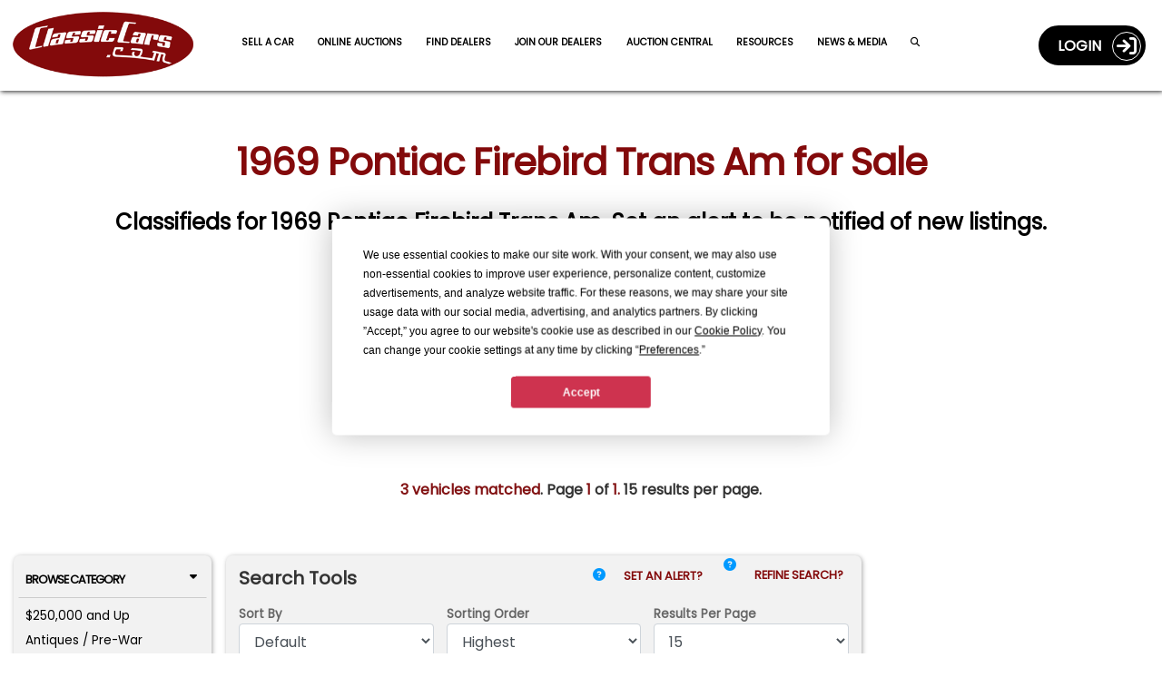

--- FILE ---
content_type: text/html; charset=utf-8
request_url: https://classiccars.com/listings/find/1969/pontiac/firebird-trans-am
body_size: 15283
content:
<!DOCTYPE html>
<html lang="en">
<head>


	<!-- 0) Termly Resource Blocker â€” MUST be first -->
	<script src="https://app.termly.io/resource-blocker/2cdedff3-3255-4168-926f-ee498d424520?autoBlock=on"></script>

	<!-- 1) Termly CMP runtime -->
	<script src="https://app.termly.io/consent/2cdedff3-3255-4168-926f-ee498d424520.js"></script>

	<!-- 1b) Resolve consent mode EARLY (default = gate for stage + prod) -->
	<script>
		(function () {
			var host = location.hostname;
			var isProdOrStage = /(^|\.)classiccars\.com$/i.test(host) || /(^|\.)stage\.classiccars\.com$/i.test(host);
			var mode = isProdOrStage ? 'gate' : 'gate'; // flip to 'observe' to temporarily mirror legacy behavior

			// No-redeploy overrides:
			//   URL:         ?consentMode=gate | observe
			//   localStorage CC_CONSENT_MODE = 'gate' | 'observe'
			//   console:     window.__forceConsentMode = 'gate' | 'observe'
			var q = new URLSearchParams(location.search);
			var urlOverride = q.get('consentMode');
			var lsOverride; try { lsOverride = localStorage.getItem('CC_CONSENT_MODE'); } catch (_) { }
			var jsOverride = (window.__forceConsentMode || '').toString();
			var pick = function (v) { return v && /^(gate|observe)$/i.test(v) ? v.toLowerCase() : ''; };

			window.CONSENT_MANAGER_MODE = pick(urlOverride) || pick(lsOverride) || pick(jsOverride) || mode;
			console.log('[Consent] Mode =', window.CONSENT_MANAGER_MODE);
		})();
	</script>

	<!-- 2) Default Google Consent Mode -->
	<script>
		window.dataLayer = window.dataLayer || [];
		function gtag() { dataLayer.push(arguments); }
		gtag('consent', 'default', {
			ad_storage: 'denied', analytics_storage: 'denied',
			ad_user_data: 'denied', ad_personalization: 'denied',
			personalization_storage: 'denied',
			functionality_storage: 'granted', security_storage: 'granted'
		});
	</script>

	<!-- 3) Consent manager -->
	<script src="/js/consent-manager.js?v=7"></script>
	<script>
		// Robust bootstrap: call initialize once the symbol exists.
		(function boot(tries){
			if (window.ConsentManager && typeof ConsentManager.initialize === 'function') {
				// showDebug true on non-prod, false on prod/stage
				ConsentManager.initialize({ showDebug: false });
			} else if (tries < 200) { // ~10s total if the file is slow
				setTimeout(function(){ boot(tries+1); }, 50);
			} else {
				console.warn('[ConsentManager] initialize() not available after wait.');
			}
		})(0);
	</script>


	<meta charset="utf-8" />
	<meta name="viewport" content="width=device-width, minimum-scale=1.0, initial-scale=1.0 user-scalable=no" />
	<meta http-equiv="X-UA-Compatible" content="IE=edge" />
	<meta name="format-detection" content="telephone=no" />
	<meta name="theme-color" content="#821213" />

	<meta property="og:url" content="https://classiccars.com/listings/find/1969/pontiac/firebird-trans-am" />
	<meta property="og:type" content="website" />
	<meta property="og:title" />
	<meta property="og:description" content="Find classic cars, collector cars and vintage muscle cars on ClassicCars.com.  Search, sell or buy and Drive Your Dream today!" />
	<meta property="og:image" />
	<meta property="og:image:secure_url" />
	<meta property="og:image:height" />
	<meta property="og:image:width" />
	<meta property="og:image:type" />
	<meta property="og:image:alt" />
	

	<!-- Freestar ad partner preconnects, cumulative layout shift CSS -->
	<link rel="preconnect" href="https://a.pub.network/" crossorigin />
	<link rel="preconnect" href="https://b.pub.network/" crossorigin />
	<link rel="preconnect" href="https://c.pub.network/" crossorigin />
	<link rel="preconnect" href="https://d.pub.network/" crossorigin />
	<link rel="preconnect" href="https://c.amazon-adsystem.com" crossorigin />
	<link rel="preconnect" href="https://s.amazon-adsystem.com" crossorigin />
	<link rel="preconnect" href="https://btloader.com/" crossorigin />
	<link rel="preconnect" href="https://api.btloader.com/" crossorigin />
	<link rel="preconnect" href="https://cdn.confiant-integrations.net" crossorigin />
	<link rel="stylesheet" href="https://a.pub.network/classiccars-com/cls.css">

	
	<meta name="googlebot" content="noodp" />
	<meta name="description" content="There are 3 new and used 1969 Pontiac Firebird Trans Ams listed for sale near you on ClassicCars.com with prices starting as low as $86,470. Find your dream car today." />


		<link rel="canonical" href="https://classiccars.com/listings/find/1969/pontiac/firebird-trans-am" />
		


	<!-- Debug shims for googletag/freestar enableServices timing -->
	<script>
		(function () {
			const logs = { enableServicesCalls: [], targetingSet: false, freestarPatched: false };
			const enableQueue = [];
			let released = false;

			Object.defineProperty(window, 'googletag', {
				configurable: true,
				enumerable: true,
				set: function (val) {
					window._googletag = val;
					if (val && typeof val.enableServices === 'function') {
						const original = val.enableServices;
						val.enableServices = function (...args) {
							logs.enableServicesCalls.push(new Error().stack);
							console.warn('[DEBUG] enableServices() call deferred');
							enableQueue.push(() => original.apply(this, args));
						};
					}
				},
				get: () => window._googletag
			});

			Object.defineProperty(window, 'freestar', {
				configurable: true,
				enumerable: true,
				set(val) {
					window._freestar = val;
					if (!logs.freestarPatched && val.queue && Array.isArray(val.queue)) {
						logs.freestarPatched = true;
						const originalPush = val.queue.push.bind(val.queue);
						val.queue.push = function (fn) {
							const wrapped = function () {
								if (!logs.targetingSet) {
									console.warn('[DEBUG] WARNING: targeting not yet set before this queue item!');
								}
								fn();
							};
							return originalPush(wrapped);
						};
					}
				},
				get: () => window._freestar
			});

			window.releaseEnableServices = function () {
				if (released) return;
				released = true;
				while (enableQueue.length) {
					enableQueue.shift()();
				}
			};

			// Fallback auto-release after 2 seconds if no targeting explicitly set
			setTimeout(() => {
				if (!logs.targetingSet) {
					console.warn('[DEBUG] No targeting set after timeout, auto-releasing enableServices()');
					window.releaseEnableServices();
				}
			}, 2000);

			window._adDebugLog = logs;
		})();
	</script>

	<!-- Freestar shim: ALWAYS present (observe + gate) -->
	<script>
		// Consent-safe Freestar shim used by all slot snippets
		window.freestar = window.freestar || {};
		freestar.queue = freestar.queue || [];
		freestar.config = freestar.config || {};
		freestar.config.enabled_slots = freestar.config.enabled_slots || [];

		// When SDK loads, render any slots we queued before it was available
		freestar.initCallback = function () {
			if (freestar.config.enabled_slots.length) {
				freestar.newAdSlots(freestar.config.enabled_slots);
			} else {
				freestar.initCallbackCalled = false; // allow later pushes to trigger
			}
		};

		// Optional helper so slot snippets can be 2 args
		window.enqueueSlot = function (placementName, slotId) {
			freestar.config.enabled_slots.push({ placementName, slotId });
		};
	</script>

	<!-- Freestar loader (layout-owned in OBSERVE mode only) -->
	<script>
		(function () {
			var mode = (window.CONSENT_MANAGER_MODE || 'observe');

			if (mode !== 'observe') {
				console.log('[Layout] Gate mode active: Freestar will be managed by consent-manager.');
				return; // In gate mode, consent-manager.js injects Freestar after Advertising consent
			}

			// Optional: push page_url after consent
			window.addEventListener('termly:consent', function () {
				try {
					if (window.ConsentManager &&
						ConsentManager.checkConsentForCategory('advertising')) {
						freestar.queue.push(function () {
							if (window.googletag?.pubads) {
								googletag.pubads().set('page_url', location.origin + '/');
							}
						});
					}
				} catch (_) { }
			});

			// Load pubfig (legacy observe behavior)
			var s = document.createElement('script');
			s.async = true;
			s.id = 'freestar-script';
			s.src = 'https://a.pub.network/classiccars-com/pubfig.min.js';
			document.head.appendChild(s);
		})();
	</script>

	<!-- Google Tag Manager & Segment now gated inside consent-manager.js -->

	<link rel="alternate" href="https://classiccars.com/listings/find/1969/pontiac/firebird-trans-am" hreflang="en" />



	<link rel="icon" type="image/x-icon" href="/favicon.ico" />

	<link rel="stylesheet" href="https://fonts.googleapis.com/css?family=Poppins" media="print" onload="this.media='all'">


	<title class="title">1969 Pontiac Firebird Trans Am for Sale</title>

<link href="/css/otherPages?v=7YD6WhF2LScChBWnPbUJpmKzKh_QOTy3F2w5Yd7wjM41" rel="preload stylesheet" as="style"/>

	
	<link href="/css/searchPage?v=kVjbgCEw1dDzdJHDUh027ZHQV6DWOCklQ7lIDzei7Gw1" rel="preload stylesheet" as="style"/>


	<style>
		@media (max-width:1199px) {
			.mobile-device-h2-search {
				display: none;
			}
		}
	</style>


	<style id="funnelNavSurpressor">
         	</style>

	

	<style>
		img:not([src]) {
			visibility: hidden;
		}
	</style>
</head>

<body>
	<!--
		GTM noscript fallback intentionally removed.

		Reason:
		We load GTM conditionally via consent-manager.js based on Termly preferences.
		This <noscript> fallback would bypass consent checks and trigger GTM for all users,
		even those who opt out or have JavaScript disabled.

		Expected behavior:
		In non-JavaScript environments, no tracking occurs â€” Termly cannot load,
		no consent can be granted, and no tags should fire. This is by design,
		in line with privacy regulations and consent-based tracking policies.

		Do not re-add unless your consent strategy explicitly allows GTM fallback tracking
		without JavaScript or user interaction.
	-->
	<!-- Schema for our organization info. -->
	<script defer type="application/ld+json">
		{
		"@context": "https://schema.org",
		"@type": "Organization",
		"name": "ClassicCars.com",
		"alternateName": "Classic Cars",
		"url": "https://classiccars.com/",
		"logo": "https://classiccars.com/img/logos/Classic-Cars-Home-of-Classic-and-Modern-Vehicles.png",
		"sameAs": [
		"https://www.facebook.com/classiccarsdotcom/",
		"https://twitter.com/ClassicCars_com",
		"https://www.instagram.com/classiccarsdotcom/?hl=en",
		"https://www.youtube.com/user/ClassicCarsDotCom"
		]
		}
	</script>

	
	<header id="SiteNavigationBar" class="d-block pos-fix w100">
	<div class="navbar border-0 bg-red w100 rc-none">
		<div id="CostalMenu" class="flexbox fx-justify fx-va-center fx-nowrap w100">
			<div class="fx-item fx-navbar-col-1">
				<a id="LinkToHomeCC" href="/" class="u-url" aria-label="Visit the home of thousands of Classic Cars at ClassicCars.com" title="Goto Home page of ClassicCars.com">
					<div>
						<img loading="lazy" height="106" width="329" src="/img/logos/Classic-Cars-Home-of-Classic-and-Modern-Vehicles.png" alt="ClassicCars.com Home of Classic and Modern Vehicles For Sale" class="u-logo img-logo" />
					</div>
				</a>
			</div>
			<div class="flexbox fx-navbar-col-2 fx-va-center" style="min-height: 80px;">
				<div id="PC-Nav" class="fx-item fx-justify h-card w100 pos-rel top-pad" style="min-height: 24px;">
					<a id="navSell01" class="u-url navbar-link" href="/sell-my-classic-car" aria-label="Sell a Car">Sell a Car</a>
					<a id="navSutoHunter01" class="u-url navbar-link" href="https://autohunter.com/?utm_source=classiccars.com&amp;utm_medium=main-menu&amp;utm_campaign=cc.com-banners" target="_blank" rel="noopener" aria-label="AutoHunter Live Auctions">Online Auctions</a>
					<a id="navMap" class="u-url navbar-link" href="/dealer-directory/map" aria-label="Find Dealers">Find Dealers</a>
					<a id="navDealerPitch" class="u-url navbar-link" href="/join-the-dealer-network" aria-label="Join Our Dealers">Join our Dealers</a>
					<a id="navAuctions01" class="u-url navbar-link" href="/auction" aria-label="Auction Central">Auction Central</a>
					<a id="navResources01" class="u-url navbar-link" href="/resource-guide" aria-label="Resource Guide">Resources</a>
					<a id="navJournal01" class="u-url navbar-link" href="https://journal.classiccars.com?utm_source=classiccars.com&utm_medium=main-menu&utm_campaign=cc.com-banners" target="_blank" rel="noopener" aria-label="The Journal">News &amp; Media</a>
					<a id="navFind01" class="u-url navbar-link" href="/search/advanced" aria-label="Find a Car"><i class="fa fa-search"></i></a>
				</div>
			</div>
			<div class="fx-item fx-navbar-col-3">
				<div class="d-none d-xl-flex fx-va-top fx-right w100">
					<!-- This portion of menu shows on PC -->
<div class="flexbox fx-right fx-va-top d-none d-xl-inline-flex z-index-500">
		<div class="fx-item">
			<a id="UserLoginJumperLink" class="flexbox fx-justify fx-va-center caps acct-toggle-btn white b" href="/account/login">Login&nbsp;&nbsp;&nbsp;<span class="acct-ring flexbox fx-va-center fx-center fs-22"><span class="fa-solid fa-sign-in"></span></span></a>
		</div>
</div>

				</div>
				<div class="d-flex d-xl-none fx-right fx-nowrap w100">
					<div class="fx-item">
							<a href="/account/login" class="flexbox fx-justify fx-va-center fx-nowrap caps acct-toggle-btn-sm white b fs-11 bg-trans-box mrg-r-sm" aria-label="Login to ClassicCars.com"><span class="d-sm-inline-flex">Login&nbsp;&nbsp;</span><span class="acct-ring flexbox fx-va-center fx-center fs-18"><span class="fa-solid fa-sign-in"></span></span></a>
					</div>
					<div class="fx-item mrg-l-sm">
						<button id="BurgerMenu" type="button" class="navbar-toggle burgers no-padding" data-toggle="collapse" data-target="#DropDownNav" aria-label="Toggle Main Menu">
							<span class="d-block" style="width: 40px; height: 40px; top: -2px; left: -2px; padding-top: 2px;">
								<span class="icon-bar">&nbsp;</span>
								<span class="icon-bar">&nbsp;</span>
								<span class="icon-bar">&nbsp;</span>
							</span>
						</button>
					</div>
				</div>
			</div>
		</div>

		<!-- The Main Menu Drop-Down Menu -->
		<nav class="bg-dd-gray rc6 pad-sm main-menu navbar-collapse collapse" id="DropDownNav">
			<ul class="nav navbar-nav arial fs-13rw b w100">
				<li class="active fs-13rw"><a id="HomeJumperLink" class="w100 pad-sm border rc6 text-center gray bg-white caps d-block u-url" href="/" aria-label="ClassicCars.com Home"><div class="fa-solid fa-home fs-17"></div>&nbsp;&nbsp;Home</a></li>
				<li><a id="SellMyCarLink" href="/sell-my-classic-car" class="w100 pad-sm border rc6 text-center red bg-white caps d-block u-url" aria-label="Sell you car">Sell a Car</a></li>
				<li><a id="navAutoHunter02" class="w100 pad-sm border rc6 text-center gray bg-white caps d-block u-url" href="https://autohunter.com" target="_blank" rel="noopener" aria-label="AutoHunter online auctions">Online Auctions</a></li>
				<li><a id="theJournalJumperLink" href="https://journal.classiccars.com?utm_source=classiccars.com&utm_medium=main-menu&utm_campaign=cc.com-banners" class="w100 pad-sm border rc6 text-center gray bg-white caps d-block u-url" target="_blank" rel="noopener" aria-label="Classic Cars The Journal">News &amp; Media</a></li>
				<li><a id="AuctionsJumperLink" href="/auction" class="w100 pad-sm border rc6 text-center gray bg-white caps d-block u-url" aria-label="Auction Central">Auction Central</a></li>
				<li><a id="AdvancedSearchDreamCarlink" href="/dealer-directory/map" class="w100 pad-sm border rc6 text-center gray bg-white caps d-block u-url" aria-label="Find Dealers">Find Dealers</a></li>
				<li><a id="JoinDealersJumperLink" href="/join-the-dealer-network" class="w100 pad-sm border rc6 text-center gray bg-white caps d-block u-url" aria-label="Join Our Dealers">Join Our Dealers</a></li>
				<li><a id="ResourcesJumperLink" href="/resource-guide" class="w100 pad-sm border rc6 text-center gray bg-white caps d-block u-url" aria-label="Resources">Resources</a></li>
				<li><a id="MediaKitJumperLink" href="/mediakit" class="w100 pad-sm border rc6 text-center gray bg-white caps d-block u-url" aria-label="Business Advertisers are Welcome to ClassicCars.com">Business Advertisers</a></li>
				<li><a id="SearchForCCLink" href="/search/advanced" class="w100 pad-sm border rc6 text-center gray bg-white caps d-block u-url" aria-label="Search for your classic car">Search</a></li>
			</ul>
		</nav>

		<!-- The Account Menu Drop-Down Menu -->
		<nav class="bg-dd-gray rc6 acct-nav navbar-collapse collapse" id="AccountDropDownNav">
			<div class="flexbox fx-left fx-va-top arial fs-14 pad-sm w100">
			</div>
		</nav>
	</div>
</header>


	<div class="ad-block-mod">

	</div>

	
	<div id="container">
		




<style>
	#header2 {
		font-size: 1.5rem;
		line-height: 2.3rem;
	}

	.font-hostile-takeover {
		font-family: Arial !important;
	}

	.container {
		padding-left: 15px;
		padding-right: 15px;
	}

	@media (min-width: 768px) {
		.container {
			padding-left: 0;
			padding-right: 0;
			min-width: 728px;
		}
	}

	@media (min-width: 992px) {
		.container {
			padding-left: 15px;
			padding-right: 15px;
		}
	}
</style>

<section id="SearchResultsContainer" class="bg-white pad-t-lg">
	<div class="container">
		<!-- H1 Header-->
		<div class="h1-block">
			<div class="flexbox fx-justify w100">
				<div class="fx-item w100">
					<h1 class="w100 la-text lh-sm font-hostile-takeover">1969 Pontiac Firebird Trans Am for Sale</h1>
					<div id="header2" class="gray arial lh-sm b h1Bottom">Classifieds for 1969 Pontiac Firebird Trans Am. <span class='mobile-device-h2-search'> Set an alert to be notified of new listings.</span></div>
				</div>
			</div>
		</div>
		<div class="pad30Clear mob-hide"></div>
		<div class="ad-block-mod">
			<div align="center" data-freestar-ad="__240x400 __414x138" id="classiccars-com_leaderboard_atf">
				<script data-cfasync="false" type="text/javascript">
					window.enqueueSlot("classiccars-com_leaderboard_atf", "classiccars-com_leaderboard_atf");
				</script>
			</div>
		</div>
		<div class="pad20Clear"></div>
	</div>
	<div class="container">
		<!--#region > Top Content -->
		<div class="flexbox fx-justify fx-va-top mrg-b-lg w100" style="justify-content: center;">
			<div class="pad20Clear mob-hide"></div>

				<div class="b w100 mrg-b-lg text-center">
					<span class="red">3 vehicles matched</span>. Page <span class="red">1</span> of <span class="red">1.</span>  15 results per page.
				</div>

			

		</div>
		<!--#endregion > END: Header Elements-->

		<div class="pad20Clear mob-hide"></div>
		<div class="flexbox fx-justify fx-va-top pos-rel">
			<div class="fx-item fi-srrw-col-1 fx-va-top" style="padding-bottom: 10px;">
				<div id="leftBrowseByNav" class="w100">



<div id="QuickBrowserMenu" class="panel-mod no-border w100 bg-lt-gray pad-xs mrg-b-sm" style="visibility: hidden;">
	<button class="w100 btn btn-browse-panel border-btm" type="button" data-toggle="collapse" data-target="#BrowseByCat">Browse Category<div class="fa-solid fa-caret-down float-right"></div></button>
	<div id="BrowseByCat" class="collapse show">
		<ul class="no-bullets pad-xs">
					<li class="fs-12 mrg-b-xs  btn-pill btn-pill-sm"><a class="u-url" href="/listings/find?price-min=250000">$250,000 and Up</a></li>
					<li class="fs-12 mrg-b-xs  btn-pill btn-pill-sm"><a class="u-url" href="/listings/find/until-1949">Antiques / Pre-War</a></li>
					<li class="fs-12 mrg-b-xs  btn-pill btn-pill-sm"><a class="u-url" href="/listings/auction/846404/autohunter">AutoHunter Auctions</a></li>
					<li class="fs-12 mrg-b-xs  btn-pill btn-pill-sm"><a class="u-url" href="/classic-convertibles">Convertibles</a></li>
					<li class="fs-12 mrg-b-xs  btn-pill btn-pill-sm"><a class="u-url" href="/listings/find/1974-2025">Future Classics</a></li>
					<li class="fs-12 mrg-b-xs  btn-pill btn-pill-sm"><a class="u-url" href="/luxury-performance-vehicles">Luxury Performance</a></li>
					<li class="fs-12 mrg-b-xs  btn-pill btn-pill-sm"><a class="u-url" href="/classic-motorcycles">Motorcycles</a></li>
					<li class="fs-12 mrg-b-xs  btn-pill btn-pill-sm"><a class="u-url" href="/muscle-cars">Muscle Cars</a></li>
					<li class="fs-12 mrg-b-xs  btn-pill btn-pill-sm"><a class="u-url" href="/newest-listings">Newest Listings</a></li>
					<li class="fs-12 mrg-b-xs  btn-pill btn-pill-sm"><a class="u-url" href="/classic-trucks">Trucks</a></li>
					<li class="fs-12 mrg-b-xs  btn-pill btn-pill-sm"><a class="u-url" href="/classic-cars/under-5000-dollars">Under $5,000</a></li>
		</ul>
		<div class="clearfix"></div>
	</div>
	<div class="clearfix"></div>
	<button class="w100 btn btn-browse-panel border-btm" type="button" data-toggle="collapse" data-target="#BrowseByPop">Browse by Year<div class="fa-solid fa-caret-down float-right"></div></button>
		<div id="BrowseByPop" class="collapse show">
				<div class="panel-mod no-border bg-gray pad-sm no-margin">
					<div class="flexbox fx-justify fx-va-top">
						<div class="fx-item fx-justify w100">
							<div class="fs-12 b">Make:</div>
							<b class="close-box bg-white"><a href="/listings/find">x</a></b>
						</div>
						<div class="fs-12 b w100">Pontiac</div>
					</div>
				</div>
				<div class="clearfix"></div>

				<div class="panel-mod no-border bg-gray pad-sm no-margin">
					<div class="flexbox fx-left fx-va-top">
						<div class="fx-item fx-justify w100">
							<div class="fs-12 b">Model:</div>
							<b class="close-box bg-white"><a href="/listings/find/all-years/pontiac">x</a></b>
						</div>
						<div class="fs-12 b w100">Firebird Trans Am</div>
					</div>
				</div>
			<ul class="no-bullets pad-xs">
						<li class="fs-12 mrg-b-xs  btn-pill btn-pill-sm">1969 (3)</li>
						<li class="fs-12 mrg-b-xs  btn-pill btn-pill-sm"><a class="u-url" href="/listings/find/1970/pontiac/firebird-trans-am">1970</a> (4)</li>
						<li class="fs-12 mrg-b-xs  btn-pill btn-pill-sm"><a class="u-url" href="/listings/find/1971/pontiac/firebird-trans-am">1971</a> (1)</li>
						<li class="fs-12 mrg-b-xs  btn-pill btn-pill-sm"><a class="u-url" href="/listings/find/1972/pontiac/firebird-trans-am">1972</a> (1)</li>
						<li class="fs-12 mrg-b-xs  btn-pill btn-pill-sm"><a class="u-url" href="/listings/find/1973/pontiac/firebird-trans-am">1973</a> (5)</li>
						<li class="fs-12 mrg-b-xs  btn-pill btn-pill-sm"><a class="u-url" href="/listings/find/1974/pontiac/firebird-trans-am">1974</a> (6)</li>
						<li class="fs-12 mrg-b-xs  btn-pill btn-pill-sm"><a class="u-url" href="/listings/find/1975/pontiac/firebird-trans-am">1975</a> (7)</li>
						<li class="fs-12 mrg-b-xs  btn-pill btn-pill-sm"><a class="u-url" href="/listings/find/1976/pontiac/firebird-trans-am">1976</a> (13)</li>
						<li class="fs-12 mrg-b-xs  btn-pill btn-pill-sm"><a class="u-url" href="/listings/find/1977/pontiac/firebird-trans-am">1977</a> (10)</li>
						<li class="fs-12 mrg-b-xs  btn-pill btn-pill-sm"><a class="u-url" href="/listings/find/1978/pontiac/firebird-trans-am">1978</a> (20)</li>
						<li class="fs-12 mrg-b-xs  btn-pill btn-pill-sm"><a class="u-url" href="/listings/find/1979/pontiac/firebird-trans-am">1979</a> (30)</li>
						<li class="fs-12 mrg-b-xs  btn-pill btn-pill-sm"><a class="u-url" href="/listings/find/1980/pontiac/firebird-trans-am">1980</a> (6)</li>
						<li class="fs-12 mrg-b-xs  btn-pill btn-pill-sm"><a class="u-url" href="/listings/find/1981/pontiac/firebird-trans-am">1981</a> (10)</li>
						<li class="fs-12 mrg-b-xs  btn-pill btn-pill-sm"><a class="u-url" href="/listings/find/1982/pontiac/firebird-trans-am">1982</a> (1)</li>
						<li class="fs-12 mrg-b-xs  btn-pill btn-pill-sm"><a class="u-url" href="/listings/find/1983/pontiac/firebird-trans-am">1983</a> (3)</li>
						<li class="fs-12 mrg-b-xs  btn-pill btn-pill-sm"><a class="u-url" href="/listings/find/1984/pontiac/firebird-trans-am">1984</a> (3)</li>
						<li class="fs-12 mrg-b-xs  btn-pill btn-pill-sm"><a class="u-url" href="/listings/find/1985/pontiac/firebird-trans-am">1985</a> (3)</li>
						<li class="fs-12 mrg-b-xs  btn-pill btn-pill-sm"><a class="u-url" href="/listings/find/1986/pontiac/firebird-trans-am">1986</a> (1)</li>
						<li class="fs-12 mrg-b-xs  btn-pill btn-pill-sm"><a class="u-url" href="/listings/find/1987/pontiac/firebird-trans-am">1987</a> (3)</li>
						<li class="fs-12 mrg-b-xs  btn-pill btn-pill-sm"><a class="u-url" href="/listings/find/1988/pontiac/firebird-trans-am">1988</a> (1)</li>
						<li class="fs-12 mrg-b-xs  btn-pill btn-pill-sm"><a class="u-url" href="/listings/find/1989/pontiac/firebird-trans-am">1989</a> (1)</li>
						<li class="fs-12 mrg-b-xs  btn-pill btn-pill-sm"><a class="u-url" href="/listings/find/1990/pontiac/firebird-trans-am">1990</a> (1)</li>
						<li class="fs-12 mrg-b-xs  btn-pill btn-pill-sm"><a class="u-url" href="/listings/find/1991/pontiac/firebird-trans-am">1991</a> (1)</li>
						<li class="fs-12 mrg-b-xs  btn-pill btn-pill-sm"><a class="u-url" href="/listings/find/1992/pontiac/firebird-trans-am">1992</a> (1)</li>
						<li class="fs-12 mrg-b-xs  btn-pill btn-pill-sm"><a class="u-url" href="/listings/find/1993/pontiac/firebird-trans-am">1993</a> (3)</li>
						<li class="fs-12 mrg-b-xs  btn-pill btn-pill-sm"><a class="u-url" href="/listings/find/1994/pontiac/firebird-trans-am">1994</a> (6)</li>
						<li class="fs-12 mrg-b-xs  btn-pill btn-pill-sm"><a class="u-url" href="/listings/find/1995/pontiac/firebird-trans-am">1995</a> (4)</li>
						<li class="fs-12 mrg-b-xs  btn-pill btn-pill-sm"><a class="u-url" href="/listings/find/1996/pontiac/firebird-trans-am">1996</a> (4)</li>
						<li class="fs-12 mrg-b-xs  btn-pill btn-pill-sm"><a class="u-url" href="/listings/find/1997/pontiac/firebird-trans-am">1997</a> (5)</li>
						<li class="fs-12 mrg-b-xs  btn-pill btn-pill-sm"><a class="u-url" href="/listings/find/1998/pontiac/firebird-trans-am">1998</a> (3)</li>
						<li class="fs-12 mrg-b-xs  btn-pill btn-pill-sm"><a class="u-url" href="/listings/find/1999/pontiac/firebird-trans-am">1999</a> (5)</li>
						<li class="fs-12 mrg-b-xs  btn-pill btn-pill-sm"><a class="u-url" href="/listings/find/2000/pontiac/firebird-trans-am">2000</a> (7)</li>
						<li class="fs-12 mrg-b-xs  btn-pill btn-pill-sm"><a class="u-url" href="/listings/find/2001/pontiac/firebird-trans-am">2001</a> (4)</li>
						<li class="fs-12 mrg-b-xs  btn-pill btn-pill-sm"><a class="u-url" href="/listings/find/2002/pontiac/firebird-trans-am">2002</a> (13)</li>
			</ul>
		</div>
		<button class="w100 btn btn-browse-panel" type="button" data-toggle="collapse" data-target="#PopularSearch">Popular Searches<div class="fa-solid fa-caret-down float-right"></div></button>
		<div id="PopularSearch" class="collapse show">
			<ul class="no-bullets pad-xs">
					<li class="fs-12 mrg-b-xs  btn-pill btn-pill-sm"><a class="u-url" href="/listings/find/all-years/ford/mustang">Ford Mustang</a></li>
					<li class="fs-12 mrg-b-xs  btn-pill btn-pill-sm"><a class="u-url" href="/listings/find/all-years/chevrolet/corvette">Chevrolet Corvette</a></li>
					<li class="fs-12 mrg-b-xs  btn-pill btn-pill-sm"><a class="u-url" href="/listings/find/all-years/chevrolet/camaro">Chevrolet Camaro</a></li>
					<li class="fs-12 mrg-b-xs  btn-pill btn-pill-sm"><a class="u-url" href="/listings/find/all-years/chevrolet/impala">Chevrolet Impala</a></li>
					<li class="fs-12 mrg-b-xs  btn-pill btn-pill-sm"><a class="u-url" href="/listings/find/all-years/chevrolet/c10">Chevrolet C10</a></li>
					<li class="fs-12 mrg-b-xs  btn-pill btn-pill-sm"><a class="u-url" href="/listings/find/all-years/chevrolet/chevelle">Chevrolet Chevelle</a></li>
					<li class="fs-12 mrg-b-xs  btn-pill btn-pill-sm"><a class="u-url" href="/listings/find/all-years/chevrolet/bel-air">Chevrolet Bel Air</a></li>
			</ul>
		</div>
</div>




				</div>
				<div class="d-none d-lg-block pos-sticky" style="margin-top: 0; top: 108px;">
					<div align="center" data-freestar-ad="__200x600" id="classiccars-com_siderail_left_sticky">
						<script data-cfasync="false" type="text/javascript">
							window.enqueueSlot("classiccars-com_siderail_left_sticky", "classiccars-com_siderail_left_sticky");
						</script>
					</div>
				</div>
			</div>
			<div id="ClunkyHide" class="fx-item fi-srrw-col-2 fx-va-top" style="visibility: hidden;">

				<!--#region > Search Tool Filters -->
				<div class="panel-mod no-padding w100 mrg-search-tools bg-lt-gray no-border">
					<div class="flexbox fx-justify fx-va-top pad-sm w100" id="search-filter-container">
						<div class="fx-item fx-left w50 mob-hide">
							<div class="fs-18rw b">Search Tools</div>
						</div>
						<div class="fx-item fx-right w50 mob-hide">
							<div class="clearfix"></div>
								<div class="flexbox fx-left fx-va-top fx-nowrap mrg-b-sm mob-hide">
									<div>
										<a id="AlertInfoTrigger-pc2" href="#" tabindex="0" class="fa-solid fa-question-circle info-blue fa-sm mrg-r-sm alert-pop-1 caps" role="button" data-toggle="popover" data-placement="left" data-trigger="focus" data-content="Be in the know with My Alerts. We&#39;ll send new and price-reduced listings to your inbox the day they&#39;re posted. Simply search, set an Alert, and we&#39;ll notify you automatically. Visit the Help Center for &lt;a id=&#39;MyAlertsTipsLink&#39; target=&#39;_blank&#39; href=&#39;/help-center/my-alerts&#39;&gt;My Alerts tips and strategies&lt;/a&gt;." aria-label="Refine search information"></a>
									</div>
									<div>
										<a id="addAlertLogin_d"
										   href="/account/login?ReturnUrl=%2Flistings%2Ffind%2F1969%2Fpontiac%2Ffirebird-trans-am%3Faps%3Dtrue"
										   class="saveSearchBtn red-link fs-12rw caps b">Set an Alert?&nbsp;<div class="fa-solid fa-bell-o fs-20"></div></a>
									</div>
								</div>
							<div class="clearfix"></div>
							<div class="flexbox fx-right fx-va-top fx-nowrap rs-mrg mob-hide">
								<div class="fx-item">
									<a id="RefineInfoTrigger" href="#" tabindex="0" class="fa-solid fa-question-circle info-blue fa-sm mrg-r-sm mrg-l-lg caps" role="button" data-toggle="popover" data-placement="left" data-trigger="focus" data-content="Overwhelmed with too many search results? Narrow down your search criteria to zero in on the vehicles you want to see. Visit the Help Center for &lt;a id=&#39;TipOnSearchingLink&#39; target=&#39;_blank&#39; href=&#39;/help-center/search-tips&#39;&gt;tips on searching more effectively&lt;/a&gt;." aria-label="Refine Search Info Trigger"></a>
								</div>
								<div class="fx-item">
									<div class="flexbox fx-nowrap w100" style="padding-top: .15rem; ">
										<a id="show-search-modal" class="red-link fs-12rw caps b" role="button" href="/search/advanced?Year=1969&amp;Make=Pontiac&amp;Model=Firebird%20Trans%20Am&amp;MustBePrivateSeller=True&amp;MustBeDealer=True&amp;MustBeAuction=True">Refine&nbsp;Search?&nbsp;&nbsp;</a>
									</div>
								</div>
								<div class="clearfix"></div>
							</div>
						</div>
						<div class="fx-item fx-justify w100">
							<div class="fx-item fi-3-col mob-third">
								<label class="fs-12 gray b w100 mrg-t-sm" for="SortTerm01">Sort&nbsp;By</label>
								<div class="clearfix"></div>
								<div id="SortByDDContainer01" class="fs-12 gray b w100">
									<select name="SortTerm" id="SortTerm01" class="form-control SortTermDD pointer" title="Choose your sort type" aria-label="Choose your sort type">
										<option value="default">Default</option>
										<option value="datelisted">Date Listed</option>
										<option value="year">Year</option>
										<option value="makemodel">Make/Model</option>
										<option value="price">Asking Price</option>
									</select>
								</div>
								<div class="clearfix"></div>
							</div>
							<div class="fx-item fi-3-col mob-third">
								<label class="fs-12 gray b w100 mrg-t-sm" for="SortAscending01">Sorting&nbsp;Order</label>
								<div class="clearfix"></div>
								<span class="fs-12 gray b w100">
									<select name="SortAscending" id="SortAscending01" class="form-control SortAscendingDD">
										<option value="true">Lowest</option>
										<option value="false" selected="selected">Highest</option>
									</select>
								</span>
								<div class="clearfix"></div>
							</div>
							<div class="fx-item fi-3-col mob-third">
								<label class="fs-12 gray b w100 mrg-t-sm" for="PageSize01">Results<span class="mob-hide">&nbsp;Per&nbsp;Page</span></label>
								<div class="clearfix"></div>
								<span class="fs-12 gray b w100">
									<select name="PageSize" id="PageSize01" class="form-control PageSizeDD">
										<option value="15" selected>
											15
										</option>
										<option value="30" >
											30
										</option>
										<option value="60" >
											60
										</option>
									</select>
								</span>
								<div class="clearfix"></div>
							</div>
						</div>
					</div>
					<div id="PaginationTop" class="flexbox fx-center w100 border-top">
						<div class="fx-item fx-center w100 fx-nowrap">
							<ul class="pagination w100" id="search-pagination-top">
										<li class="disabled d-none d-sm-block">
												<span>◄◄</span>
										</li>
										<li class="disabled ">
												<span>◄</span>
										</li>
										<li class="current ">
												<span>1-3</span>
										</li>
										<li class="disabled ">
												<span>►</span>
										</li>
										<li class="disabled d-none d-sm-block">
												<span>►►</span>
										</li>

							</ul>
						</div>
					</div>
				</div>
				<!--#endregion -->
				<!-- Render Search Items -->
				


	<div class="search-result-item w100 ">

		<div class="flexbox fx-justify fx-va-top panel-mod bxs-gray mrg-sri-btm">

			<!-- Image Block -->
			<div class="fx-item fi-sritem-col-1 border-right">
				<a href="/listings/view/2022822/1969-pontiac-firebird-trans-am-for-sale-in-watford-ontario-n0m2s0" class="flexbox fx-va-center fx-center ws-ratio-box no-overflow" aria-label="1969 Pontiac Firebird Trans Am (CC-2022822) for sale in Watford, Ontario" >
					<img  data-src="https://photos.classiccars.com/cc-temp/listing/202/2822/56364426-1969-pontiac-firebird-trans-am-thumb.jpg" class="img-fluid lazyload"
						 title="1969 Pontiac Firebird Trans Am (CC-2022822) for sale in Watford, Ontario"
						 alt="1969 Pontiac Firebird Trans Am (CC-2022822) for sale in Watford, Ontario" />
				</a>
			</div>

			<div class="fx-item fx-left fx-va-top fi-sritem-col-2 height-rw h-sri-content border-top-sri pos-rel no-overflow">
				<div class="flexbox fx-justify w100 pad-t-sm">

					<div class="flexbox fx-left w60 fx-nowrap rib-height">
														<div class="rib-standard fs-12 gray pad-rib-reg no-overflow">
									Dealership
								</div>
					</div>
					<div class="flexbox fx-right w40">
						<div class="red-text fs-12 b mrg-b-sm w100 ra-text pos-rel cc-pos">CC-2022822&nbsp;</div>
					</div>
				</div>
				<div class="w100 pad-xs fx-va-top height-rw h-sri-info-text no-overflow pad-l-md pad-t-0">
					<a href="/listings/view/2022822/1969-pontiac-firebird-trans-am-for-sale-in-watford-ontario-n0m2s0" class="d-block w100 dark-link" title="1969 Pontiac Firebird Trans Am" >
						<div class="dark mrg-b-sm b fs-20 w100 height-rw h-sri-car-title">1969 Pontiac Firebird Trans Am</div>
						<div class="clearfix"></div>
						<div class="clearfix"></div>
						<div class="fs-12">
							
							<div class="fs-12 height-rw h-sri-desc-text mrg-b-xs no-overflow">

?Here is a fine gem you don&rsquo;t see every day. This 1969 Pontiac Firebird appears factory origin
<span> ...</span>							</div>
							<div class="clearfix"></div>
							<div class="flexbox fx-justify w100 fx-va-center h-30px pad-r-md">
								<div class="fx-item fx-right fx-va-center w20 no-overflow">
									<div class="h-30px">
									</div>
								</div>
								<div class="fx-item fx-right fx-va-center  ">
									<div class="b fs-18 mrg-b-sri-price cyan">
											<span>$86,470</span>
									</div>
								</div>
							</div>
						</div>
						<div class="clearfix"></div>
					</a>
				</div>
			</div>
		</div>


		<script type="application/ld+json">
		{"@context": "https://schema.org","@type": "car","name": "1969 Pontiac Firebird Trans Am","modelDate": "1969","manufacturer": "Pontiac","model": "Firebird Trans Am","sku": "CC-2022822","brand": "Pontiac","description": "?Here is a fine gem you don&amp;rsquo;t see every day. This 1969 Pontiac Firebird appears factory origin","offers":{"@type": "Offer","url": "/listings/view/2022822/1969-pontiac-firebird-trans-am-for-sale-in-watford-ontario-n0m2s0","price": "86470","priceCurrency": "USD", "availability": "n/a"},"image":{"@type": "imageObject","url": "https://photos.classiccars.com/cc-temp/listing/202/2822/56364426-1969-pontiac-firebird-trans-am-thumb.jpg"}}
		</script>
	</div>
	<div class="ad-block-mod w100 ">













	</div>
	<div class="search-result-item w100 ">

		<div class="flexbox fx-justify fx-va-top panel-mod bxs-gray mrg-sri-btm">

			<!-- Image Block -->
			<div class="fx-item fi-sritem-col-1 border-right">
				<a href="/listings/view/1964342/1969-pontiac-firebird-trans-am-for-sale-in-mankato-minnesota-56001" class="flexbox fx-va-center fx-center ws-ratio-box no-overflow" aria-label="1969 Pontiac Firebird Trans Am (CC-1964342) for sale in Mankato, Minnesota" >
					<img   loading="lazy"   data-src="https://photos.classiccars.com/cc-temp/listing/196/4342/53705486-1969-pontiac-firebird-trans-am-thumb.jpg" class="img-fluid lazyload"
						 title="1969 Pontiac Firebird Trans Am (CC-1964342) for sale in Mankato, Minnesota"
						 alt="1969 Pontiac Firebird Trans Am (CC-1964342) for sale in Mankato, Minnesota" />
				</a>
			</div>

			<div class="fx-item fx-left fx-va-top fi-sritem-col-2 height-rw h-sri-content border-top-sri pos-rel no-overflow">
				<div class="flexbox fx-justify w100 pad-t-sm">

					<div class="flexbox fx-left w60 fx-nowrap rib-height">
														<div class="rib-standard fs-12 gray pad-rib-reg no-overflow">
									Dealership
								</div>
					</div>
					<div class="flexbox fx-right w40">
						<div class="red-text fs-12 b mrg-b-sm w100 ra-text pos-rel cc-pos">CC-1964342&nbsp;</div>
					</div>
				</div>
				<div class="w100 pad-xs fx-va-top height-rw h-sri-info-text no-overflow pad-l-md pad-t-0">
					<a href="/listings/view/1964342/1969-pontiac-firebird-trans-am-for-sale-in-mankato-minnesota-56001" class="d-block w100 dark-link" title="1969 Pontiac Firebird Trans Am" >
						<div class="dark mrg-b-sm b fs-20 w100 height-rw h-sri-car-title">1969 Pontiac Firebird Trans Am</div>
						<div class="clearfix"></div>
						<div class="clearfix"></div>
						<div class="fs-12">
							
							<div class="fs-12 height-rw h-sri-desc-text mrg-b-xs no-overflow">

1969 Pontiac Trans Am, a true collectible muscle car with only 114 units produced featuring the L74 
<span> ...</span>							</div>
							<div class="clearfix"></div>
							<div class="flexbox fx-justify w100 fx-va-center h-30px pad-r-md">
								<div class="fx-item fx-right fx-va-center w20 no-overflow">
									<div class="h-30px">
									</div>
								</div>
								<div class="fx-item fx-right fx-va-center  ">
									<div class="b fs-18 mrg-b-sri-price cyan">
											<span>$121,900</span>
									</div>
								</div>
							</div>
						</div>
						<div class="clearfix"></div>
					</a>
				</div>
			</div>
		</div>


		<script type="application/ld+json">
		{"@context": "https://schema.org","@type": "car","name": "1969 Pontiac Firebird Trans Am","modelDate": "1969","manufacturer": "Pontiac","model": "Firebird Trans Am","sku": "CC-1964342","brand": "Pontiac","description": "1969 Pontiac Trans Am, a true collectible muscle car with only 114 units produced featuring the L74 ","offers":{"@type": "Offer","url": "/listings/view/1964342/1969-pontiac-firebird-trans-am-for-sale-in-mankato-minnesota-56001","price": "121900","priceCurrency": "USD", "availability": "n/a"},"image":{"@type": "imageObject","url": "https://photos.classiccars.com/cc-temp/listing/196/4342/53705486-1969-pontiac-firebird-trans-am-thumb.jpg"}}
		</script>
	</div>
	<div class="ad-block-mod w100 ">
			<div class='franklyad-dynamic_1'></div>













	</div>
	<div class="search-result-item w100 ">

		<div class="flexbox fx-justify fx-va-top panel-mod bxs-gray mrg-sri-btm">

			<!-- Image Block -->
			<div class="fx-item fi-sritem-col-1 border-right">
				<a href="/listings/view/1417354/1969-pontiac-firebird-trans-am-for-sale-in-lincoln-nebraska-68514" class="flexbox fx-va-center fx-center ws-ratio-box no-overflow" aria-label="1969 Pontiac Firebird Trans Am (CC-1417354) for sale in Lincoln, Nebraska" >
					<img   loading="lazy"   data-src="https://photos.classiccars.com/cc-temp/listing/141/7354/50248704-1969-pontiac-firebird-trans-am-thumb.jpg" class="img-fluid lazyload"
						 title="1969 Pontiac Firebird Trans Am (CC-1417354) for sale in Lincoln, Nebraska"
						 alt="1969 Pontiac Firebird Trans Am (CC-1417354) for sale in Lincoln, Nebraska" />
				</a>
			</div>

			<div class="fx-item fx-left fx-va-top fi-sritem-col-2 height-rw h-sri-content border-top-sri pos-rel no-overflow">
				<div class="flexbox fx-justify w100 pad-t-sm">

					<div class="flexbox fx-left w60 fx-nowrap rib-height">
														<div class="rib-standard fs-12 gray pad-rib-reg no-overflow">
									Dealership
								</div>
					</div>
					<div class="flexbox fx-right w40">
						<div class="red-text fs-12 b mrg-b-sm w100 ra-text pos-rel cc-pos">CC-1417354&nbsp;</div>
					</div>
				</div>
				<div class="w100 pad-xs fx-va-top height-rw h-sri-info-text no-overflow pad-l-md pad-t-0">
					<a href="/listings/view/1417354/1969-pontiac-firebird-trans-am-for-sale-in-lincoln-nebraska-68514" class="d-block w100 dark-link" title="1969 Pontiac Firebird Trans Am" >
						<div class="dark mrg-b-sm b fs-20 w100 height-rw h-sri-car-title">1969 Pontiac Firebird Trans Am</div>
						<div class="clearfix"></div>
						<div class="clearfix"></div>
						<div class="fs-12">
							
							<div class="fs-12 height-rw h-sri-desc-text mrg-b-xs no-overflow">

Stock Number: 541 - 1969 Trans Am RAIII 4-Speed - Only 34k mile. This Trans AM is a One of One as co
<span> ...</span>							</div>
							<div class="clearfix"></div>
							<div class="flexbox fx-justify w100 fx-va-center h-30px pad-r-md">
								<div class="fx-item fx-right fx-va-center w20 no-overflow">
									<div class="h-30px">
									</div>
								</div>
								<div class="fx-item fx-right fx-va-center  ">
									<div class="b fs-18 mrg-b-sri-price cyan">
											<span>$159,900</span>
									</div>
								</div>
							</div>
						</div>
						<div class="clearfix"></div>
					</a>
				</div>
			</div>
		</div>


		<script type="application/ld+json">
		{"@context": "https://schema.org","@type": "car","name": "1969 Pontiac Firebird Trans Am","modelDate": "1969","manufacturer": "Pontiac","model": "Firebird Trans Am","sku": "CC-1417354","brand": "Pontiac","description": "Stock Number: 541 - 1969 Trans Am RAIII 4-Speed - Only 34k mile. This Trans AM is a One of One as co","offers":{"@type": "Offer","url": "/listings/view/1417354/1969-pontiac-firebird-trans-am-for-sale-in-lincoln-nebraska-68514","price": "159900","priceCurrency": "USD", "availability": "n/a"},"image":{"@type": "imageObject","url": "https://photos.classiccars.com/cc-temp/listing/141/7354/50248704-1969-pontiac-firebird-trans-am-thumb.jpg"}}
		</script>
	</div>
	<div class="ad-block-mod w100 ">













	</div>


				<div class="panel-mod no-padding w100 mrg-b-sm bg-lt-gray no-border">
					
					<div id="PaginationBottom" class="flexbox fx-center w100 border-bottom">
						<div class="fx-item fx-center w100 fx-nowrap">
							<ul class="pagination w100" id="search-pagination">
										<li class="disabled d-none d-sm-block">
												<span>◄◄</span>
										</li>
										<li class="disabled ">
												<span>◄</span>
										</li>
										<li class="current ">
												<span>1-3</span>
										</li>
										<li class="disabled ">
												<span>►</span>
										</li>
										<li class="disabled d-none d-sm-block">
												<span>►►</span>
										</li>

							</ul>
						</div>
					</div>
					<div class="flexbox fx-justify fx-va-top pad-sm w100">
						<div class="fx-item fx-left w-50">
							<div class="fs-18rw b">Search Tools</div>
						</div>
							<div class="fx-item fx-right w50">
								<div class="clearfix"></div>
								<div>
									<a id="show-search-modal-2" class="red-link caps fs-12 b" role="button" href="/search/advanced?Year=1969&amp;Make=Pontiac&amp;Model=Firebird%20Trans%20Am&amp;MustBePrivateSeller=True&amp;MustBeDealer=True&amp;MustBeAuction=True">Refine Search? &nbsp;</a>
								</div>
							</div>
							<div class="flexbox fx-justify fx-va-top w100">
								<div class="fx-item fi-3-col">
									<label class="fs-12 gray b w100 mrg-t-sm" for="SortTerm02">Sort&nbsp;By</label>
									<div class="clearfix"></div>
									<span id="SortByDDContainer02" class="fs-12 gray b w100">
										<select name="SortTerm" id="SortTerm02" class="form-control SortTermDD pointer">
											<option value="default">Default</option>
											<option value="datelisted">Date Listed</option>
											<option value="year">Year</option>
											<option value="makemodel">Make/Model</option>
											<option value="price">Asking Price</option>
										</select>
									</span>
									<div class="clearfix"></div>
								</div>
								<div class="fx-item fi-3-col">
									<label class="fs-12 gray b w100 mrg-t-sm" for="SortAscending02">Sorting&nbsp;Order</label>
									<div class="clearfix"></div>
									<span class="fs-12 gray b w100">
										<select name="SortAscending" id="SortAscending02" class="form-control SortAscendingDD" title="Choose Sort Ascending" aria-label="Choose Sort Ascending">
											<option value="true">Lowest</option>
											<option value="false" selected="selected">Highest</option>
										</select>
									</span>
									<div class="clearfix"></div>
								</div>
								<div class="fx-item fi-3-col">
									<label class="fs-12 gray b w100 mrg-t-sm" for="PageSize02">Results&nbsp;Per&nbsp;Page</label>
									<div class="clearfix"></div>
									<span class="fs-12 gray b w100">
										<select name="PageSize" id="PageSize02" class="form-control PageSizeDD">
											<option value="15" selected>
												15
											</option>
											<option value="30" >
												30
											</option>
											<option value="60" >
												60
											</option>
										</select>
									</span>
									<div class="clearfix"></div>
								</div>
							</div>
							<div class="clearfix"></div>
					</div>

				</div>
			</div>
			<div class="fx-item fi-srrw-col-3 fx-va-top">
				<!-- Sidebar Right -->
				<div class="ad-block-mod d-none d-xl-block pos-sticky" style="top: 108px;">
					<div align="center" data-freestar-ad="__336x600" id="classiccars-com_siderail_right_sticky">
						<script data-cfasync="false" type="text/javascript">
							window.enqueueSlot("classiccars-com_siderail_right_sticky", "classiccars-com_siderail_right_sticky");
						</script>
					</div>
				</div>
			</div>
			<div class="pad30Clear"></div>
			<div class="flexbox fx-center w100">
				<a id="AutoHunterBannerMobile" href="https://autohunter.com/?utm_source=classiccars.com&utm_medium=search-page-bottom&utm_campaign=cc.com-banners" aria-label="Visit AutoHunter.com" class="d-block d-sm-none" target="_blank" rel="noopener">
					<img loading="lazy" src="/img/Banner/AH-Banner-Now-Live-Auctions-510x80.jpg" style="width: 100%;" alt="Sell your vehicle at AutoHuter online auction s" />
				</a>
				<a id="AutoHunterBannerTablet" href="https://autohunter.com/?utm_source=classiccars.com&utm_medium=search-page-bottom&utm_campaign=cc.com-banners" aria-label="Visit AutoHunter.com" class="d-none d-sm-block d-md-none" target="_blank" rel="noopener">
					<img loading="lazy" src="/img/Banner/AH-Banner-Now-Live-Auctions-728x119.jpg" style="width: 100%;" alt="Sell your vehicle at AutoHuter online auction m" />
				</a>
				<a id="AutoHunterBannerLaptop" href="https://autohunter.com/?utm_source=classiccars.com&utm_medium=search-page-bottom&utm_campaign=cc.com-banners" aria-label="Visit AutoHunter.com" class="d-none d-md-block d-lg-none" target="_blank" rel="noopener">
					<img loading="lazy" src="/img/Banner/AH-Banner-Now-Live-Auctions-928x145.jpg" style="width: 100%;" alt="Sell your vehicle at AutoHuter online auction l" />
				</a>
				<a id="AutoHunterBannerPC" href="https://autohunter.com/?utm_source=classiccars.com&utm_medium=search-page-bottom&utm_campaign=cc.com-banners" aria-label="Visit AutoHunter.com" class="d-none d-lg-block" target="_blank" rel="noopener">
					<img loading="lazy" src="/img/Banner/AH-Banner-Now-Live-Auctions-1110x173.jpg" style="width: 100%;" alt="Sell your vehicle at AutoHuter online auction xl" />
				</a>
			</div>
		</div>
	</div>
</section>
<div class="clearfix"></div>




<input type="hidden" id="PageAdParams" value="[{&quot;TargetName&quot;:&quot;Year&quot;,&quot;TargetValues&quot;:[&quot;1969&quot;]},{&quot;TargetName&quot;:&quot;Model&quot;,&quot;TargetValues&quot;:[&quot;firebird-trans-am&quot;]},{&quot;TargetName&quot;:&quot;Make&quot;,&quot;TargetValues&quot;:[&quot;pontiac&quot;]},{&quot;TargetName&quot;:&quot;PriceRange&quot;,&quot;TargetValues&quot;:[&quot;Invalid&quot;]}]" />
<input type="hidden" id="baseSavedSearchEdit" value="/search/inventoryfinder/-1?ReturnToResults=True" />



	</div>

	
	<div id="Footer" class="w100 bg-footer pad-footer">
			<div class="proper-ad-unit ad-sticky">
				
			</div>
		<div id="SignUp" class="w100 pad-t-footer">
			<div class="container">

				<!-- Mega Content -->
				<div class="flexbox fx-justify fx-va-top">

					<!-- Logos Block -->
					<div class="fx-item fx-va-top fi-footer-col-1 footer-col-width-1-3">
						<div class="fx-item fx-c-to-l w100">
							<a id="CCLogoLink" href="/" class="u-url p-b-60" aria-label="Visit home of ClassicCars.com">
								<img loading="lazy" width="360" height="106" data-src="/img/logos/Classic-Cars-Home-of-Classic-and-Modern-Vehicles.png" class="img-fluid u-photo lazyload" alt="ClassicCars.com Home of Classic and Modern Vehicles For Sale" title="Visit the home of ClassicCars.com" />
							</a>
						</div>
					</div>

					<!-- Contact Block -->
					<div class="fx-item fx-va-top fi-footer-col-2" style="display:none !important;">
						<div class="white caps fs-22rw d-block pad-b-sm w80" style="border-bottom: solid 2px #000000;"><b>Contact</b></div>
						<a id="PhoneCCFooterLink" href="tel:4802851600" class="white-link u-url p-b-25 p-t-25" title="Call ClassicCars.com" aria-label="Call ClassicCars.com"><b>Phone: </b>480-285-1600</a>

						<a id="EmailCCFooterLink" href="/cdn-cgi/l/email-protection#660f08000926050a0715150f05050714154805090b" class="white-link u-url p-t-25" title="Email ClassicCars.com" aria-label="Email ClassicCars.com"><b>Email: </b><span class="__cf_email__" data-cfemail="7831161e17381b14190b0b111b1b190a0b561b1715">[email&#160;protected]</span></a>

						<a id="CCAddressFooterLink" href="https://goo.gl/maps/EjW3iWinGSw" target="_blank" rel="noopener" class="white-link u-url p-t-25" title="Map find ClassicCars.com" aria-label="Map find ClassicCars.com"><b>Address: </b><br />7400 E Monte Cristo Ave<br />Scottsdale, AZ 85260</a>
						<div class="pad25Clear"></div>
					</div>

					<!-- More Info Block -->
					<div class="fx-item fx-va-top fx-nowrap footer-col-width-1-3">
						<div class="white caps fs-22rw d-block pad-b-sm w80" style="border-bottom: solid 2px #000000;"><b>More Info</b></div>
						<div class="pad25Clear"></div>
						<div class="fx-item fx-va-top w50-rw">
							<div class="fx-item w100 mrg-b-sm"><a id="HelpCenterLink" href="/help-center" class="white-link u-url" aria-label="Help Center">Help Center</a></div>
							<div class="fx-item w100 mrg-b-sm"><a id="AboutLink" href="/aboutus" class="white-link u-url" aria-label="About ClassicCars.comr">About ClassicCars.com</a></div>
							<div class="fx-item w100 mrg-b-sm"><a id="ContactLink" href="/contactus" class="white-link u-url" aria-label="Contact Us">Contact Us</a></div>
							
							<div class="fx-item w100 mrg-b-sm"><a id="AdvertiseWULink" href="/mediakit" class="white-link u-url" aria-label="Welcome Business Advertisers">Business Advertisers</a></div>
							<div class="fx-item w100 mrg-b-sm"><a id="CareersLink" href="/careers" class="white-link u-url" aria-label="Career Opportunities">Career Opportunities</a></div>
						</div>
						<div class="fx-item fx-va-top w50-rw">
							<div class="fx-item w100 mrg-b-sm"><a id="JournalLink" href="https://journal.classiccars.com" target="_blank" rel="noopener" class="white-link u-url" aria-label="Read the Journal">Read The Journal</a></div>
							<div class="fx-item w100 mrg-b-sm"><a id="PrivacyLink" href="/privacypolicy" class="white-link u-url" aria-label="Privacy Policy">Privacy Policy</a></div>
							<div class="fx-item w100 mrg-b-sm"><a id="TermsLink" href="/termsconditions" class="white-link u-url" aria-label="Terms & Conditions">Terms & Conditions</a></div>
							<div class="fx-item w100 mrg-b-sm">
								<a id="ModalPopupTrigger" href="#" data-toggle="modal" data-target=".popup-awardsh" class="white-link u-url" aria-label="View our awards for ClassicCars.com">
									Awards & Achievements
								</a>
							</div>
							<div class="fx-item w100 mrg-b-sm">
								<a id="ConsentLink" href="/privacychoices" class="white-link u-url" aria-label="Privacy Choices">
									Your Privacy Choices
									<img alt="Your privacy choices" aria-hidden="true"
										 src="/img/icon/policy_icon.png"
										 style="height: 1.2em; vertical-align: text-bottom; margin-left: 0.25em;">
								</a>
							</div>
						</div>
						<div class="pad30Clear"></div>
					</div>

					<!-- Footer Links Block -->
					<div class="fx-item fx-va-top footer-col-width-1-3">
						<!-- Newsletter Signup Block -->
						<div class="flexbox fx-center fx-va-top w100">
							<div class="mrg-b-md">
								<a href="https://app.e2ma.net/app2/audience/signup/2003730/1976028/" target="_blank" rel="noopener" class="btn btn-white btn-lg caps arial" aria-label="Sign up to get our newsletter">Get&nbsp;Daily&nbsp;Newsletter</a>
							</div>
						</div>
						<div class="pad50Clear"></div>
						<div id="SocialLinks" class="flexbox fx-center w100 fx-nowrap mrg-b-md">
							<div class="fx-item mrg-r-lg">
								<a id="FacebookFooterLink" href="https://facebook.com/classiccarsdotcom/" target="_blank" rel="noopener" class="u-url pos-rel" title="Visit ClassicCars.com on Facebook" aria-label="Go to our Facebook page."><div class="fa-brands fa-square-facebook fs-45"></div></a>
							</div>
							<div class="fx-item mrg-r-lg">
								<a id="TwitterFooterLink" href="https://twitter.com/ClassicCars_com" target="_blank" rel="noopener" class="u-url pos-rel" title="Visit ClassicCars.com on Twitter" aria-label="Go to our Twitter page."><div class="fa-brands fa-square-x-twitter fs-45"></div></a>
							</div>
							<div class="fx-item mrg-r-lg">
								<a id="InstagramFooterLink" href="https://instagram.com/classiccarsdotcom/" target="_blank" rel="noopener" class="u-url pos-rel" title="Visit ClassicCars.com on Instagram" aria-label="Go to our Instagram page."><div class="fa-brands fa-square-instagram fs-45"></div></a>
							</div>
							<div class="fx-item">
								<a id="SocialYouTubeFooterLink" href="https://youtube.com/user/ClassicCarsDotCom" target="_blank" rel="noopener" class="u-url pos-rel" title="Visit ClassicCars.com on YouTube" aria-label="Go to our YouTube page."><div class="fa-brands fa-square-youtube fs-45"></div></a>
							</div>
						</div>
					</div>
				</div>
				<!-- Legal Footer Block -->
				<div id="LegalFooter" class="w100 pad-sm">
					<div id="cc-copyright">
						<div class="text-center copyright lt-gray-text">
							&copy; 2025 <a id="CCNjumperLink" href="https://www.collectorcarnetwork.com/" target="_blank" rel="noopener" class="white-link" title="Visit the Collector Car Network, LLC, LLC"><u>The Collector Car Network, LLC</u></a>,
							All rights reserved. "Safe-n-secure" and "Drive the Bid" are trademarks of The Collector Car Network, LLC. "AutoHunter" and "Drive your dream" are registered trademarks of The Collector Car Network, LLC. All other trademarks are the property of their respective owners.
						</div>
					</div>
				</div>
			</div>
		</div>
	</div>

	

	<!--  Modal for Awardsh -->
	<div id="awardshModal" class="modal fade popup-awardsh" tabindex="-1" role="dialog" aria-labelledby="headerLabel" aria-hidden="true">
		<div id="FooterModal" class="modal-dialog modal-md">
			<div class="modal-content">
				<div class="modal-header bg-cyan">
					<div class="h3 modal-title white arial b w50 la-text" id="headerLabel">Our Awards</div>
					<button class="close white" data-dismiss="modal" aria-label="Close">x</button>
				</div>
				<div class="modal-body clearfix">
					<div class="flexbox fx-justify">
						<div class="fx-item w40-rw">
							<picture>
								<source type="image/webp" data-srcset="/img/logos/Classic-Cars-Award-from-Inc-500.webp">
								<source type="image/png" data-srcset="/img/logos/Classic-Cars-Award-from-Inc-500.png">
								<img loading="lazy" class="img-fluid lazyload" data-src="/img/logos/Classic-Cars-Award-from-Inc-500.png" alt="ClassicCars.com and the Inc.5000 Club Award." title="ClassicCars.com and the Inc. 5000 Award" />
							</picture>
						</div>
						<div class="fx-item w60-rw pad-sm">
							ClassicCars.com has been recognized as one of the fastest-growing private companies in the United States, successfully making the Inc. 5000 list in both 2015,
							2016, 2017 and 2018.  This prestigious accolade represents the continued growth of the company, and ClassicCars.com's dominance as the world's largest online marketplace for
							buying and selling classic and collector vehicles.
						</div>
					</div>
					<hr />
					<div class="flexbox fx-justify mrg-b-xxl">
						<div class="fx-item w40-rw h-auto">
							<img loading="lazy" class="img-fluid lazyload" data-src="/img/logos/Classic-Cars-Awarded-Stevie-Bronze-Award-2019.webp" alt="Inc. 5000" title="Customer Service, Stevie Bronze Award for 2019" />
						</div>
						<div class="fx-item w60-rw pad-sm">
							The Stevie Awards, the world's premier business awards recognized
							ClassicCars.com's first-class Customer Support team with a Stevie Bronze Award in 2019, celebrating the team's skills as exemplary customer support specialists.
						</div>
					</div>
					<hr />
					<div class="flexbox fx-justify">
						<div class="fx-item w40-rw">
							<img loading="lazy" data-src="/img/logos/Classic-Cars-NFC-Performance-Award.webp" class="img-fluid lazyload" alt="NFC Performance Award" title="2nd Most Influential Automotive Blog in America" />
						</div>
						<div class="fx-item w60-rw pad-sm">
							In 2016 The Journal, brought to you by ClassicCars.com, was celebrated as the SECOND MOST INFLUENTIAL automotive blog in the world by NFC Performance.
						</div>
					</div>
					<hr />
					<div class="float-right">
						<button type="button" class="btn btn-primary" data-dismiss="modal" aria-hidden="true">Close</button>
					</div>
				</div>
			</div>
		</div>
	</div>

<script data-cfasync="false" src="/cdn-cgi/scripts/5c5dd728/cloudflare-static/email-decode.min.js"></script><script src="/minjs/baselibs?v=9GLBqOLQrj3DAQEAg0cDAcfNyAXmDUFyI148ggbHt3E1"></script>

	
	<script async defer>
		// Hide sliders for brief millesecond to allow background rendering of tiles
		function showIt() {
			document.getElementById("ClunkyHide").style.visibility = "visible";
			document.getElementById("QuickBrowserMenu").style.visibility = "visible";
		}
		setTimeout("showIt()", 500); // after 1/2 sec
	</script>

	<script src="/minjs/searchresultsbundle?v=sMIUukGD8lYF456H8ncLRykx_i6XFiIOtlm9QGy1TvA1"></script>


	<script async defer>
		var view = view || {};
		view.makeModels = JSON.parse($('#MakeModelsJson').val() || '[]');
		view.makeSearch = '#Make';
		view.modelSearch = '#Model';

		$(document).ready(function () {
			$('#navFind').addClass('active');


			
			$(this).find('.feeds-text').each(function (index, anItem) {
				$(anItem).html($(anItem).data('val'));
			});


		});

		$(function () {
			$('[data-toggle="popover"]').popover({ html: true });
			$('a#RefineInfoBottom').on('click', function (e) { e.preventDefault(); return true; });
			$('a#RefineInfoTrigger').on('click', function (e) { e.preventDefault(); return true; });
			$('a#AlertInfoTrigger-pc1').on('click', function (e) { e.preventDefault(); return true; });
			$('a#AlertInfoTrigger-pc2').on('click', function (e) { e.preventDefault(); return true; });
			$('a#AlertInfoTrigger-mb1').on('click', function (e) { e.preventDefault(); return true; });
			$('a#AlertInfoTrigger-mb2').on('click', function (e) { e.preventDefault(); return true; });
		});
	</script>

	<script>
		(function () {
			const tags = ['classic', 'cars', 'marketplace', 'search-results',
				'pontiac',
				'firebird-trans-am',
				'0'
			];

			if (window.location.href.indexOf("/muscle-cars") > -1) {
				tags.splice(4, 0, 'muscle');
			}

				tags.push('main-page');

			freestar.queue.push(function () {
				googletag.pubads().setTargeting("tag", tags);
				console.log('[DEBUG] Set targeting for Search/Index:', tags);
				window._adDebugLog.targetingSet = true;
				setTimeout(window.releaseEnableServices, 300);
			});
		 })();
	</script>



		<script async type="application/ld+json">
			{}
		</script>

	<!-- OptinMonster-->
	<script defer src="https://a.omappapi.com/app/js/api.min.js" data-user="39181" data-account="44895"></script>



	<!-- Sell Page Animation -->
	<script>
		jQuery(document).ready(function ($) {
			$('#reg-price-block').click(function () {
				$('.regular-pricing-info-block').slideDown();
				$('.plus-pricing-info-block').slideUp();
				$('.premium-pricing-info-block').slideUp();
			});
			$('#plus-price-block').click(function () {
				$('.regular-pricing-info-block').slideUp();
				$('.plus-pricing-info-block').slideDown();
				$('.premium-pricing-info-block').slideUp();
			});
			$('#premium-price-block').click(function () {
				$('.regular-pricing-info-block').slideUp();
				$('.plus-pricing-info-block').slideUp();
				$('.premium-pricing-info-block').slideDown();
			});
		});
	</script>
	<script>
		$(document).ready(function () {
			if (window.location.href.indexOf("/checkout") > -1) {
				$('#SiteNavigationBar').css('box-shadow', 'none');
			}
		});
	</script>
	<script defer>
		$(document).click(function (event) {
			var clickover = $(event.target);
			var _opened = $(".main-menu.navbar-collapse").hasClass("navbar-collapse collapse show");
			var _openedacctm = $(".acct-nav.navbar-collapse").hasClass("navbar-collapse collapse show");
			if (_opened === true && !clickover.hasClass("navbar-toggle") && !clickover.is('input')) {
				$("button.navbar-toggle.burgers").click();
				$(".acct-nav.navbar-collapse").removeClass("show");
			}
			else if (_openedacctm === true && !clickover.hasClass("navbar-toggle") && !clickover.is('input')) {
				$("button.navbar-toggle.flexbox").click();
				$(".main-menu.navbar-collapse").removeClass("show");
			}
		});
	</script>
	<script defer>
		jQuery(document).ready(function () {
			$('.action-slider').slick({
				pauseOnHover: 1,
				centerMode: false,
				infinite: true,
				slidesToShow: 1,
				variableWidth: true,
				dots: false,
				nextArrow: false,
				prevArrow: false,
				autoplay: true,
				autoplaySpeed: 8000,
				arrows: false,
			});
		});
	</script>
	<script>
		(function () {
			const POLL_INTERVAL = 1000; // ms
			const MAX_ATTEMPTS = 10;
			let attempts = 0;

			function patchFreestarAdAccessibility() {
				// Handle the "close button" inside Freestar iframe
				const button = document.querySelector('div.cbb[role="button"][tabindex="0"]');
				if (button && !button.hasAttribute('aria-label')) {
					button.setAttribute('aria-label', 'Close advertisement');
					button.setAttribute('title', 'Close advertisement');
				}

				// Handle sticky footer ad container
				const stickyAd = document.querySelector('[id*="classiccars-com_sticky_footer"]');
				if (stickyAd && !stickyAd.hasAttribute('aria-label')) {
					stickyAd.setAttribute('aria-label', 'Sponsored advertisement');
					stickyAd.setAttribute('title', 'Sponsored advertisement');
				}
			}

			function pollForAdElements() {
				patchFreestarAdAccessibility();

				// Retry a few times to catch lazy-loaded content
				if (++attempts < MAX_ATTEMPTS) {
					setTimeout(pollForAdElements, POLL_INTERVAL);
				}
			}

			document.addEventListener('DOMContentLoaded', pollForAdElements);
		})();
	</script>

	

	
	<script>(function () { var s = document.createElement('script'); var h = document.querySelector('head') || document.body; s.src = 'https://acsbapp.com/apps/app/dist/js/app.js'; s.async = true; s.onload = function () { acsbJS.init({ statementLink: '', footerHtml: '', hideMobile: false, hideTrigger: false, disableBgProcess: false, language: 'en', position: 'left', leadColor: '#000000', triggerColor: '#000000', triggerRadius: '50%', triggerPositionX: 'left', triggerPositionY: 'bottom', triggerIcon: 'wheels2', triggerSize: 'medium', triggerOffsetX: 20, triggerOffsetY: 85, mobile: { triggerSize: 'medium', triggerPositionX: 'left', triggerPositionY: 'top', triggerOffsetX: 5, triggerOffsetY: 85, triggerRadius: '50%' } }); }; h.appendChild(s); })();</script>

	<script defer>
		//Native JS, jquery not required
		document.addEventListener('DOMContentLoaded', () => {
			const loader = document.getElementById('GlobalLoader');
			if (loader) loader.style.display = 'none';
		});
	</script>
<script defer src="https://static.cloudflareinsights.com/beacon.min.js/vcd15cbe7772f49c399c6a5babf22c1241717689176015" integrity="sha512-ZpsOmlRQV6y907TI0dKBHq9Md29nnaEIPlkf84rnaERnq6zvWvPUqr2ft8M1aS28oN72PdrCzSjY4U6VaAw1EQ==" data-cf-beacon='{"version":"2024.11.0","token":"01a0de998dea40eaa58a6b2eb29c6cbb","server_timing":{"name":{"cfCacheStatus":true,"cfEdge":true,"cfExtPri":true,"cfL4":true,"cfOrigin":true,"cfSpeedBrain":true},"location_startswith":null}}' crossorigin="anonymous"></script>
</body>
</html>


--- FILE ---
content_type: application/x-javascript
request_url: https://classiccars.com/js/consent-manager.js?v=7
body_size: 9100
content:
(function (global) {
	// ---------- Mode ----------
	function isGateMode() {
		return (global.CONSENT_MANAGER_MODE || 'observe') === 'gate';
	}

	// ---------- Helpers / runtime config ----------
	const DEV_HOST = /^(localhost|127\.0\.0\.1)$/i.test(location.hostname);
	const CONFIG = { IAB_ENABLED: false };
	(function detectIab() {
		CONFIG.IAB_ENABLED =
			typeof global.__tcfapi === 'function' ||
			typeof global.__uspapi === 'function' ||
			typeof global.__gpp === 'function';
	})();

	// --- DEBUG: bridge banner (unchanged except status line) --------------------
	(function setupIabBridgeStatus() {
		function active() { try { return !!global.__CONSENT_DEBUG_ENABLED__; } catch (_) { return false; } }
		function whenBody(cb) { if (document.body) cb(); else addEventListener('DOMContentLoaded', cb, { once: true }); }

		function ensureRoot() {
			if (!active()) return;
			let root = document.getElementById('consent-debug');
			if (!root) {
				root = document.createElement('div');
				root.id = 'consent-debug';
				root.style.cssText = [
					'position:fixed;left:8px;top:8px;z-index:2147483647;',
					'font:12px/1.3 Menlo,Consolas,monospace;color:#fff;',
					'background:rgba(0,0,0,.85);border-radius:6px;padding:8px 10px;',
					'max-width:60ch;min-width:40ch;white-space:pre;pointer-events:none;'
				].join('');
				document.body.appendChild(root);
			}
			if (!document.getElementById('consent-bridge-line')) {
				const line = document.createElement('div'); line.id = 'consent-bridge-line'; line.style.cssText = 'margin-bottom:6px'; line.textContent = 'TCF: …   USP: …   GPP: …';
				root.prepend(line);
				const sub = document.createElement('div'); sub.id = 'consent-bridge-sub'; sub.style.cssText = 'opacity:.75;margin-bottom:6px';
				root.insertBefore(sub, line.nextSibling);
			}
		}
		function mark(ok) { return ok ? '✓' : '✗'; }
		function update() {
			if (!active()) return;
			const hasTCF = typeof global.__tcfapi === 'function';
			const hasUSP = typeof global.__uspapi === 'function';
			const hasGPP = typeof global.__gpp === 'function';
			const line = document.getElementById('consent-bridge-line');
			const sub = document.getElementById('consent-bridge-sub');
			if (!line || !sub) return;
			line.textContent = `TCF: ${mark(hasTCF)}   USP: ${mark(hasUSP)}   GPP: ${mark(hasGPP)}`;
			let region = ''; try { if (global.Termly?.getConsentState) { const st = Termly.getConsentState(); region = st?.region ? ('Region: ' + st.region) : ''; } } catch (_) { }
			sub.textContent = `${region || 'Region: ?'} — ${CONFIG.IAB_ENABLED ? 'Bridges present.' : 'Termly-only mode; ads contextual in gate mode.'}`;
		}
		whenBody(ensureRoot);
		let t = 0; (function tick() { whenBody(ensureRoot); update(); t++; setTimeout(t < 40 ? tick : function slow() { whenBody(ensureRoot); update(); setTimeout(slow, 1500); }, t < 40 ? 250 : 0); })();
		try { if (global.Termly && typeof Termly.on === 'function') { Termly.on('initialized', update); } } catch (_) { }
	})();

	// fbq stub (unchanged)
	(function () { if (typeof global.fbq === 'undefined') { global.fbq = function () { global.fbq.callMethod ? global.fbq.callMethod.apply(global.fbq, arguments) : global.fbq.queue.push(arguments); }; global.fbq.queue = []; global.fbq.loaded = false; global.fbq.version = '2.0'; console.log('[ConsentManager] Stubbed fbq()'); } })();

	// Diagnostics (quiet if no bridges)
	function logConsentAPIs(tag) {
		if (!(global.__tcfapi || global.__uspapi || global.__gpp)) { console.log('[ConsentDiag]', tag, 'IAB bridges not present (Termly-only).'); return; }
		try { if (typeof __tcfapi === 'function') { __tcfapi('getTCData', 2, (tc, ok) => console.log('[ConsentDiag]', tag, 'TCF', ok, tc && { gdprApplies: tc && tc.gdprApplies, tcString: tc && tc.tcString, cmpStatus: tc && tc.cmpStatus })); } } catch (e) { console.log('[ConsentDiag] TCF error', e); }
		try { if (typeof __uspapi === 'function') { __uspapi('getUSPData', 1, (usp, ok) => console.log('[ConsentDiag]', tag, 'USP', ok, usp)); } } catch (e) { console.log('[ConsentDiag] USP error', e); }
		try { if (typeof __gpp === 'function') { __gpp('getGPPData', 1, (gpp, ok) => console.log('[ConsentDiag]', tag, 'GPP', ok, gpp)); } } catch (e) { console.log('[ConsentDiag] GPP error', e); }
	}

	// ---------- Choice marker ----------
	const CM_CHOICE_KEY = 'cm_choice_made';
	function hasRecordedChoice() { return document.cookie.includes('termly_consent_preferences=') || localStorage.getItem(CM_CHOICE_KEY) === '1'; }
	function markChoiceAndRun(reason) { try { localStorage.setItem(CM_CHOICE_KEY, '1'); } catch { } console.log('[ConsentManager] Choice recorded via', reason); ConsentManager.refresh(); }

	// ---------- Categories ----------
	const CANON = ['essential', 'performance', 'analytics', 'social_networking', 'advertising', 'unclassified'];
	const CODE_MAP = { C0001: 'essential', C0002: 'performance', C0003: 'analytics', C0004: 'advertising', C0005: 'social_networking', C0006: 'unclassified' };
	function normalizeKey(k) { if (!k) return ''; k = String(k).toLowerCase().trim().replace(/\s+/g, '_'); const alias = { essential: 'essential', performance: 'performance', analytics: 'analytics', social_networking: 'social_networking', advertising: 'advertising', unclassified: 'unclassified', social: 'social_networking', social_media: 'social_networking', marketing: 'advertising', ads: 'advertising', targeting: 'advertising', uncategorized: 'unclassified' }; return alias[k] || (CODE_MAP[k.toUpperCase()] || k); }
	function getCookieValue(name) { const m = document.cookie.match('(^|;)\\s*' + name + '\\s*=\\s*([^;]+)'); return m ? decodeURIComponent(m.pop()) : ''; }

	function getActiveGroups() {
		if (!hasRecordedChoice()) return new Set();
		if (typeof global.Termly?.getConsentState === 'function') {
			const st = global.Termly.getConsentState() || {}; const on = new Set();
			Object.keys(st).forEach(k => { if (st[k] === true) { const nk = normalizeKey(k); if (CANON.includes(nk)) on.add(nk); } });
			return on;
		}
		const raw = getCookieValue('termly_consent_preferences'); if (!raw) return new Set();
		try {
			const parsed = JSON.parse(raw); const cats = parsed.categories; const on = new Set();
			if (Array.isArray(cats)) { cats.forEach(code => { const nk = normalizeKey(code); if (CANON.includes(nk)) on.add(nk); }); }
			else if (cats && typeof cats === 'object') { Object.keys(cats).forEach(code => { if (cats[code] === true) { const nk = normalizeKey(code); if (CANON.includes(nk)) on.add(nk); } }); }
			return on;
		} catch { console.warn('[ConsentManager] Failed to parse Termly cookie'); return new Set(); }
	}
	function checkConsentForCategory(cat) { return getActiveGroups().has(normalizeKey(cat)); }

	// ---------- Script toggles ----------
	function removeScriptById(id) { const el = document.getElementById(id); if (el) { el.remove(); console.log(`[ConsentManager] Removed <script id="${id}">`); } }

	function disableScripts() {
		// Analytics off
		if (!checkConsentForCategory('analytics')) {
			delete global.analytics;
			removeScriptById('segment-script');
			removeScriptById('gtm-loader');
		}
		// Ads off (only if we own ads)
		if (isGateMode() && !checkConsentForCategory('advertising')) {
			removeScriptById('google-ads');
			removeScriptById('freestar-script');
			removeScriptById('smct-script');
			delete global.gtag;
		}
		// Social off
		if (!checkConsentForCategory('social_networking')) {
			delete global.fbq;
			removeScriptById('facebook-pixel');
			removeScriptById('facebook-pixel-noscript');
		}
	}

	function pickGtmId() {
		const h = location.hostname;
		if (h === 'localhost' || h === '127.0.0.1') return 'GTM-MLQ6G9PN';
		if (h.includes('classiccars-dev.com')) return 'GTM-MLQ6G9PN';
		return 'GTM-P94R5JZ';
	}

	function enableScripts() {
		if (global.__AN_ENABLED__) { } else { global.__AN_ENABLED__ = true; }

		disableScripts();

		// Always keep a gtag shim so we can push consent updates
		(function consentUpdate() {
			const granted = {
				functionality_storage: 'granted',
				security_storage: 'granted',
				analytics_storage: checkConsentForCategory('analytics') ? 'granted' : 'denied',
				ad_storage: checkConsentForCategory('advertising') ? 'granted' : 'denied',
				ad_user_data: checkConsentForCategory('advertising') ? 'granted' : 'denied',
				ad_personalization: checkConsentForCategory('advertising') ? 'granted' : 'denied',
				personalization_storage: checkConsentForCategory('advertising') ? 'granted' : 'denied'
			};
			global.dataLayer = global.dataLayer || [];
			global.gtag = function () { dataLayer.push(arguments); };
			gtag('consent', 'update', granted);
		})();

		if (!hasRecordedChoice()) { console.log('[ConsentManager] No recorded choice; not injecting tags.'); return; }

		const GTM_ID = pickGtmId();
		console.log('[ConsentManager] Loading GTM:', GTM_ID, 'host:', location.hostname);

		// ----- Analytics (GTM + Segment) -----
		if (checkConsentForCategory('analytics')) {
			if (!global.__AN_PRINTED__) { console.log('[ConsentManager] Enabling Google (analytics) + Segment'); global.__AN_PRINTED__ = true; }
			(function (w, d, s, l, i) {
				w[l] = w[l] || []; w[l].push({ 'gtm.start': new Date().getTime(), event: 'gtm.js' });
				const f = d.getElementsByTagName(s)[0], j = d.createElement(s), dl = l !== 'dataLayer' ? '&l=' + l : '';
				j.async = true; j.src = 'https://www.googletagmanager.com/gtm.js?id=' + i + dl; j.id = 'gtm-loader';
				f.parentNode.insertBefore(j, f);
			})(global, document, 'script', 'dataLayer', GTM_ID);

			if (!document.getElementById('segment-script')) {
				(function () {
					var analytics = global.analytics = global.analytics || [];
					if (!analytics.initialize) if (analytics.invoked) { return; } else {
						analytics.invoked = !0;
						analytics.methods = ["trackSubmit", "trackClick", "trackLink", "trackForm", "pageview", "identify", "reset", "group", "track", "ready", "alias", "debug", "page", "once", "off", "on", "addSourceMiddleware", "addIntegrationMiddleware", "setAnonymousId", "addDestinationMiddleware"];
						analytics.factory = function (e) { return function () { var t = [].slice.call(arguments); t.unshift(e); analytics.push(t); return analytics; } };
						for (var e = 0; e < analytics.methods.length; e++) { var k = analytics.methods[e]; analytics[k] = analytics.factory(k); }
						analytics.load = function (key, e) { var t = document.createElement("script"); t.type = "text/javascript"; t.async = !0; t.id = "segment-script"; t.src = "https://cdn.segment.com/analytics.js/v1/" + key + "/analytics.min.js"; var n = document.getElementsByTagName("script")[0]; n.parentNode.insertBefore(t, n); analytics._loadOptions = e; };
						analytics._writeKey = "LjHSKUk2nHJF0aDziUy6RW9bGOUZzeXQ"; analytics.SNIPPET_VERSION = "4.15.3";
						analytics.load("LjHSKUk2nHJF0aDziUy6RW9bGOUZzeXQ"); analytics.page();
					}
				})();
			}
		}

		// ----- Advertising (Freestar/GAM) -----
		if (checkConsentForCategory('advertising')) {
			if (isGateMode()) {
				// Google Ads tag (optional)
				if (!document.getElementById('google-ads')) {
					const s = document.createElement('script'); s.id = 'google-ads'; s.async = true;
					s.src = 'https://www.googletagmanager.com/gtag/js?id=AW-448717558'; document.head.appendChild(s);
				}
				global.dataLayer = global.dataLayer || []; global.gtag = function () { dataLayer.push(arguments); };
				gtag('js', new Date()); gtag('config', 'AW-448717558');

				// Freestar contextual by default
				global.freestar = global.freestar || {};
				freestar.queue = freestar.queue || [];
				freestar.config = freestar.config || {};
				freestar.config.setNonPersonalizedAds = true;

				if (!document.getElementById('freestar-script')) {
					const s = document.createElement('script'); s.id = 'freestar-script'; s.async = true;
					s.src = 'https://a.pub.network/classiccars-com/pubfig.min.js'; document.head.appendChild(s);
				}
				// After inserting the <script id="freestar-script" ...> tag:
				freestar.queue = freestar.queue || [];
				freestar.config = freestar.config || {};
				freestar.config.enabled_slots = freestar.config.enabled_slots || [];

				// Always set contextual (until we switch per consent+GPP)
				freestar.queue.push(function () {
					freestar.config.setNonPersonalizedAds = true;
					// optional but common:
					if (window.googletag?.pubads) {
						// googletag.pubads().set('page_url', 'https://classiccars.com/');
						googletag.pubads().set('page_url', location.origin + '/');
					}
				});

				// Flush any slots the page queued before Freestar loaded
				(function flushQueuedSlots() {
					var slots = (window.__slotQueue || []);
					if (slots.length) {
						// Prefer newAdSlots if freestar init has run, else seed enabled_slots
						try {
							if (typeof freestar.newAdSlots === 'function') {
								freestar.newAdSlots(slots);
							} else {
								freestar.config.enabled_slots = (freestar.config.enabled_slots || []).concat(slots);
							}
						} catch (e) { /* noop */ }
						window.__slotQueue = []; // clear
					}
				})();


				// SMCT (optional)
				if (!document.getElementById('smct-script')) {
					const s = document.createElement('script'); s.id = 'smct-script'; s.async = true;
					const host = location.hostname.includes('classiccars-dev.com') ? 'classiccars-dev.com' : 'classiccars.com';
					s.src = `//smct.co/tm/?t=${host}&r=dataLayer`; document.head.appendChild(s);
				}
			} else {
				console.log('[ConsentManager] observe mode: Ads left to layout (Freestar untouched).');
			}
		}

		// ----- Social (FB) -----
		if (checkConsentForCategory('social_networking')) {
			if (!document.getElementById('facebook-pixel') && !global.__fbPixelLoaded) {
				(function (f, b, e, v, n, t, s) {
					if (f.fbq && f.fbq.loaded) return;
					n = f.fbq; if (!f._fbq) f._fbq = n;
					t = b.createElement(e); t.async = true; t.id = 'facebook-pixel'; t.src = 'https://connect.facebook.net/en_US/fbevents.js';
					s = b.getElementsByTagName(e)[0]; s.parentNode.insertBefore(t, s);
				})(global, document, 'script');
				try { global.fbq('init', '813506225460849'); global.fbq('track', 'PageView'); } catch (_) { }
				if (!document.getElementById('facebook-pixel-noscript')) {
					const img = document.createElement('img'); img.id = 'facebook-pixel-noscript'; img.height = 1; img.width = 1; img.style = 'display:none';
					img.src = 'https://www.facebook.com/tr?id=813506225460849&ev=PageView&noscript=1';
					document.body && document.body.appendChild(img);
				}
				global.__fbPixelLoaded = true;
			}
		}
	}

	// ---------- Purge on opt-out ----------
	const ESSENTIAL_WHITELIST = [/^cf_clearance$/i, /^csrf_token$/i, /^__RequestVerificationToken$/i, /^_cctkn_$/i, /^\.AspNetCore\./i, /^ASP\.NET_SessionId$/i];
	const ANALYTICS_COOKIE_PATTERNS = [/^_ga/i, /^_gid$/i, /^_gat/i, /^_gac_/i, /^ga_clientId$/i, /^ajs_.*/i, /^analytics_.*/i, /^amp_.*/i];
	const ADS_COOKIE_PATTERNS = [/^_gcl_.*/i, /^_gads$/i, /^__gpi$/i, /^__gads$/i, /^pbjs_.*/i, /^prebid.*/i, /^panorama.*/i, /^_li_dcdm_c$/i, /^_fbp$/i, /^_fbc$/i];

	function domainCandidates() { const h = location.hostname; if (h === 'localhost' || /^\d+\.\d+\.\d+\.\d+$/.test(h)) return ['']; const ps = h.split('.'); return Array.from(new Set(['', h, '.' + h, '.' + ps.slice(-2).join('.'), '.' + ps.slice(-3).join('.')])); }
	function deleteCookieEverywhere(name) { const paths = ['/', location.pathname || '/']; domainCandidates().forEach(dom => { paths.forEach(p => { document.cookie = `${name}=; expires=Thu, 01 Jan 1970 00:00:00 GMT; path=${p}; ${dom ? `domain=${dom};` : ''}`; }); }); }
	function shouldKeepEssential(n) { return ESSENTIAL_WHITELIST.some(rx => rx.test(n)); }
	function purgeCookiesByPatterns(patterns, label) {
		const names = document.cookie.split(';').map(s => s.split('=')[0].trim()).filter(Boolean); let count = 0;
		names.forEach(n => { if (shouldKeepEssential(n)) return; if (patterns.some(rx => rx.test(n))) { deleteCookieEverywhere(n); count++; } });
		if (count) console.log(`[ConsentManager] Purged ${count} ${label} cookie(s).`);
	}
	function purgeLocalStorage() {
		try {
			const rm = ['pbjs', 'Prebid', 'pubcid', '_pubcid', 'fs_', 'freestar', '_fbp', '_fbc', 'ga_clientId', 'AMP_']; let n = 0;
			Object.keys(localStorage).forEach(k => { if (rm.some(p => k.toLowerCase().startsWith(p.toLowerCase()))) { localStorage.removeItem(k); n++; } });
			if (n) console.log(`[ConsentManager] Removed ${n} localStorage key(s) tied to ads/ids.`);
		} catch { }
	}

	function purgeTrackingState() {
		try {
			global.dataLayer = global.dataLayer || []; global.gtag = function () { dataLayer.push(arguments); };
			gtag('consent', 'update', { analytics_storage: 'denied', ad_storage: 'denied', ad_user_data: 'denied', ad_personalization: 'denied', functionality_storage: 'granted', security_storage: 'granted' });
		} catch { }

		// Only tear down ads if we own them
		if (isGateMode()) {
			try {
				if (global.freestar) {
					freestar.queue = freestar.queue || [];
					freestar.queue.push(function () {
						try {
							if (global.googletag?.pubads) {
								const slots = googletag.pubads().getSlots ? googletag.pubads().getSlots() : [];
								if (googletag.destroySlots) googletag.destroySlots(slots.length ? slots : undefined);
								googletag.pubads().clearTargeting && googletag.pubads().clearTargeting();
							}
						} catch { }
					});
				} else if (global.googletag?.destroySlots) {
					try { googletag.destroySlots(); } catch { }
				}
			} catch { }

			try {
				const selectors = ['iframe[id^="google_ads_iframe_"]', 'iframe[src*="googlesyndication.com"]', 'iframe[src*="a.pub.network"]', 'iframe[src*="btloader.com"]', 'div[id^="google_ads_iframe_"]', 'div[id^="gpt_unit_"]'];
				document.querySelectorAll(selectors.join(',')).forEach(n => { (n.closest('ins, div') || n).remove(); });
			} catch { }

			purgeCookiesByPatterns(ADS_COOKIE_PATTERNS, 'ad');
		}

		// Always purge analytics stuff
		purgeCookiesByPatterns(ANALYTICS_COOKIE_PATTERNS, 'analytics');
		purgeLocalStorage();
	}

	// ---------- Init / wiring ----------
	function hasAdConsent() { return checkConsentForCategory('advertising'); }
	let __prevAdsAllowed = null, __prevAnalyticsAllowed = null;

	const ConsentManager = {
		initialize(options = {}) {
			console.log('[ConsentManager] initialize() called — mode:', (global.CONSENT_MANAGER_MODE || 'observe'));
			const showDebug = options.showDebug === true;
			global.__CONSENT_DEBUG_ENABLED__ = !!options.showDebug;

			function ensureDebug() {
				if (!showDebug) return;
				let root = document.getElementById('consent-debug');
				if (!root) { root = document.createElement('div'); root.id = 'consent-debug'; root.style = 'position:fixed;bottom:0;left:0;background:#000;color:#fff;padding:6px 12px;z-index:9999;font-family:monospace;font-size:12px;max-width:45vw;max-height:45vh;overflow:auto;'; document.body.appendChild(root); }
				if (!document.getElementById('consent-state')) { const state = document.createElement('pre'); state.id = 'consent-state'; state.style = 'margin:6px 0 0 0; white-space:pre-wrap; color:#fff;'; root.appendChild(state); }
			}
			function updateDebug() {
				if (!showDebug) return;
				const el = document.getElementById('consent-state'); if (!el) return;
				try { el.textContent = '[ConsentManager] State\n' + (global.Termly?.getConsentState ? JSON.stringify(global.Termly.getConsentState(), null, 2) : '(Termly not ready)'); } catch { }
			}

			function onConsentChange() {
				console.log('[ConsentManager] Consent changed. Re-evaluating…');
				if (!hasRecordedChoice()) { console.log('[ConsentManager] No saved choice yet; keep blockers.'); disableScripts(); updateDebug(); if (showDebug) logConsentAPIs('change'); return; }

				const nowAds = hasAdConsent();
				if (__prevAdsAllowed === null) __prevAdsAllowed = nowAds;
				else if (__prevAdsAllowed === false && nowAds === true) { console.log('[ConsentManager] Ads OFF->ON; reloading…'); global.location && global.location.reload(); return; }
				__prevAdsAllowed = nowAds;

				const nowAn = checkConsentForCategory('analytics');
				if (__prevAnalyticsAllowed === null) __prevAnalyticsAllowed = nowAn;
				else if (__prevAnalyticsAllowed === false && nowAn === true) { console.log('[ConsentManager] Analytics OFF->ON; reloading…'); global.location && global.location.reload(); return; }
				__prevAnalyticsAllowed = nowAn;

				if (!nowAn || !nowAds || !checkConsentForCategory('social_networking')) purgeTrackingState();
				enableScripts();
				updateDebug();
			}

			(function attachTermlyListenersOnce() {
				if (attachTermlyListenersOnce._bound) return;
				if (global.Termly && typeof Termly.on === 'function') {
					Termly.on('initialized', onConsentChange);
					Termly.on('consent', () => { localStorage.setItem(CM_CHOICE_KEY, '1'); onConsentChange(); });
					attachTermlyListenersOnce._bound = true;
					console.log('[ConsentManager] Termly listeners attached');
				} else {
					setTimeout(attachTermlyListenersOnce, 200);
				}
			})();

			// global.addEventListener('termly:loaded', () => { localStorage.setItem(CM_CHOICE_KEY, '1'); onConsentChange(); });
			global.addEventListener('termly:consent', () => { localStorage.setItem(CM_CHOICE_KEY, '1'); onConsentChange(); });

			(function startConsentPoll() {
				const deadline = Date.now() + 30000; // 30s
				(function tick() {
					const hasCookie = document.cookie.includes('termly_consent_preferences=');
					if (hasCookie) {
						try { __prevAdsAllowed = hasAdConsent(); __prevAnalyticsAllowed = checkConsentForCategory('analytics'); } catch { }
						enableScripts();
						return;
					}
					if (Date.now() < deadline) { setTimeout(tick, 300); return; }
					console.log('[ConsentManager] Cookie not found after wait; will re-check on visibility changes.');
				})();
				// If user closes/reopens tab or Accept resolves late, re-check:
				document.addEventListener('visibilitychange', function () {
					if (document.visibilityState === 'visible' && document.cookie.includes('termly_consent_preferences=')) {
						enableScripts();
					}
				}, { once: true });
			})();

			if (showDebug) { let tries = 0; (function poll() { tries++; if (tries <= 40 && !(global.__tcfapi || global.__uspapi || global.__gpp)) return setTimeout(poll, 250); logConsentAPIs('init'); })(); }

			if (!hasRecordedChoice()) { disableScripts(); updateDebug(); }
			else { __prevAdsAllowed = hasAdConsent(); __prevAnalyticsAllowed = checkConsentForCategory('analytics'); enableScripts(); updateDebug(); }

			global.__cmDeclineAll = function () { console.warn('[ConsentManager] __cmDeclineAll() invoked'); purgeTrackingState(); try { localStorage.setItem(CM_CHOICE_KEY, '1'); } catch { } global.location && global.location.reload(); };

			if (document.readyState === 'loading') { document.addEventListener('DOMContentLoaded', ensureDebug, { once: true }); } else { ensureDebug(); }
		},

		refresh() {
			const nowAds = hasAdConsent();
			if (__prevAdsAllowed === false && nowAds === true) { console.log('[ConsentManager] Ads OFF->ON (manual); reloading…'); global.location && global.location.reload(); return; }
			__prevAdsAllowed = nowAds;

			const nowAn = checkConsentForCategory('analytics');
			if (__prevAnalyticsAllowed === false && nowAn === true) { console.log('[ConsentManager] Analytics OFF->ON (manual); reloading…'); global.location && global.location.reload(); return; }
			__prevAnalyticsAllowed = nowAn;

			if (!nowAds || !nowAn || !checkConsentForCategory('social_networking')) purgeTrackingState();
			enableScripts();
		},

		checkConsentForCategory,
		getConsentSnapshot() {
			try { const raw = getCookieValue('termly_consent_preferences'); const parsed = JSON.parse(raw); return JSON.stringify((parsed.categories || {})); } catch { return '<none>'; }
		},
		disableAllTracking() {
			console.warn('[ConsentManager] Forcibly disabling all tracking');
			purgeTrackingState();
			removeScriptById('gtm-loader'); removeScriptById('google-ads'); removeScriptById('facebook-pixel');
			removeScriptById('segment-script'); if (isGateMode()) { removeScriptById('freestar-script'); removeScriptById('smct-script'); }
			delete global.gtag; delete global.fbq; delete global.analytics;
		}
	};

	global.ConsentManager = ConsentManager;
	ConsentManager._debugEnableScripts = enableScripts;
})(window);
